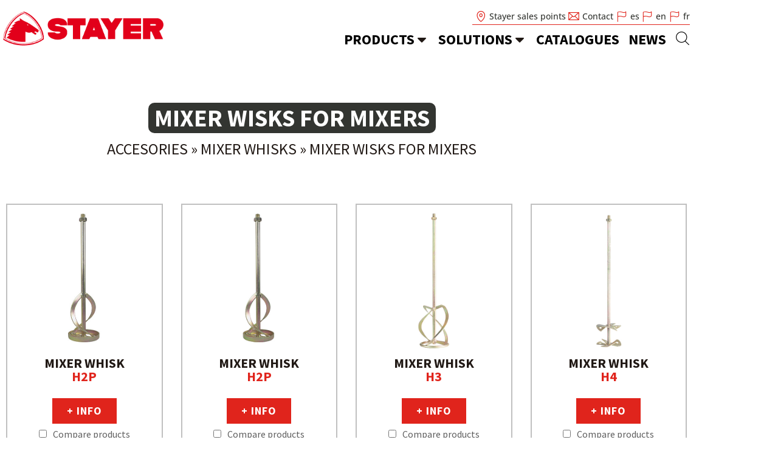

--- FILE ---
content_type: text/html; charset=UTF-8
request_url: https://www.stayer.es/en/catalog/accesories/mixer-whisks/for-mixing/
body_size: 23046
content:
<!doctype html>
<html lang="en-US">
<head>
	<meta charset="UTF-8">
	<meta name="viewport" content="width=device-width, initial-scale=1">
	<link rel="profile" href="https://gmpg.org/xfn/11">
	<meta name='robots' content='index, follow, max-image-preview:large, max-snippet:-1, max-video-preview:-1' />

<!-- Google Tag Manager for WordPress by gtm4wp.com -->
<script data-cfasync="false" data-pagespeed-no-defer>
	var gtm4wp_datalayer_name = "dataLayer";
	var dataLayer = dataLayer || [];
</script>
<!-- End Google Tag Manager for WordPress by gtm4wp.com -->
	<!-- This site is optimized with the Yoast SEO plugin v26.7 - https://yoast.com/wordpress/plugins/seo/ -->
	<title>MIXER WISKS FOR MIXERS archivos - Stayer english</title>
	<link rel="canonical" href="https://www.stayer.es/en/catalog/accesories/mixer-whisks/for-mixing/" />
	<meta property="og:locale" content="en_US" />
	<meta property="og:type" content="article" />
	<meta property="og:title" content="MIXER WISKS FOR MIXERS archivos - Stayer english" />
	<meta property="og:url" content="https://www.stayer.es/en/catalog/accesories/mixer-whisks/for-mixing/" />
	<meta property="og:site_name" content="Stayer english" />
	<meta name="twitter:card" content="summary_large_image" />
	<script type="application/ld+json" class="yoast-schema-graph">{"@context":"https://schema.org","@graph":[{"@type":"CollectionPage","@id":"https://www.stayer.es/en/catalog/accesories/mixer-whisks/for-mixing/","url":"https://www.stayer.es/en/catalog/accesories/mixer-whisks/for-mixing/","name":"MIXER WISKS FOR MIXERS archivos - Stayer english","isPartOf":{"@id":"https://www.stayer.es/en/#website"},"primaryImageOfPage":{"@id":"https://www.stayer.es/en/catalog/accesories/mixer-whisks/for-mixing/#primaryimage"},"image":{"@id":"https://www.stayer.es/en/catalog/accesories/mixer-whisks/for-mixing/#primaryimage"},"thumbnailUrl":"https://www.stayer.es/en/wp-content/uploads/sites/6/12.238_helice_para-taladro_web_0-1.jpg","breadcrumb":{"@id":"https://www.stayer.es/en/catalog/accesories/mixer-whisks/for-mixing/#breadcrumb"},"inLanguage":"en-US"},{"@type":"ImageObject","inLanguage":"en-US","@id":"https://www.stayer.es/en/catalog/accesories/mixer-whisks/for-mixing/#primaryimage","url":"https://www.stayer.es/en/wp-content/uploads/sites/6/12.238_helice_para-taladro_web_0-1.jpg","contentUrl":"https://www.stayer.es/en/wp-content/uploads/sites/6/12.238_helice_para-taladro_web_0-1.jpg","width":568,"height":568},{"@type":"BreadcrumbList","@id":"https://www.stayer.es/en/catalog/accesories/mixer-whisks/for-mixing/#breadcrumb","itemListElement":[{"@type":"ListItem","position":1,"name":"Accesories","item":"https://www.stayer.es/en/catalog/accesories/"},{"@type":"ListItem","position":2,"name":"Mixer whisks","item":"https://www.stayer.es/en/catalog/accesories/mixer-whisks/"},{"@type":"ListItem","position":3,"name":"MIXER WISKS FOR MIXERS"}]},{"@type":"WebSite","@id":"https://www.stayer.es/en/#website","url":"https://www.stayer.es/en/","name":"Stayer english","description":"Otro sitio realizado con WordPress","publisher":{"@id":"https://www.stayer.es/en/#organization"},"potentialAction":[{"@type":"SearchAction","target":{"@type":"EntryPoint","urlTemplate":"https://www.stayer.es/en/?s={search_term_string}"},"query-input":{"@type":"PropertyValueSpecification","valueRequired":true,"valueName":"search_term_string"}}],"inLanguage":"en-US"},{"@type":"Organization","@id":"https://www.stayer.es/en/#organization","name":"Stayer Iberica, S.A.","url":"https://www.stayer.es/en/","logo":{"@type":"ImageObject","inLanguage":"en-US","@id":"https://www.stayer.es/en/#/schema/logo/image/","url":"https://www.stayer.es/en/wp-content/uploads/sites/6/stayer-rojo.png","contentUrl":"https://www.stayer.es/en/wp-content/uploads/sites/6/stayer-rojo.png","width":400,"height":113,"caption":"Stayer Iberica, S.A."},"image":{"@id":"https://www.stayer.es/en/#/schema/logo/image/"}}]}</script>
	<!-- / Yoast SEO plugin. -->


<link rel='dns-prefetch' href='//maps.googleapis.com' />
<link rel="alternate" type="application/rss+xml" title="Stayer english &raquo; Feed" href="https://www.stayer.es/en/feed/" />
<link rel="alternate" type="application/rss+xml" title="Stayer english &raquo; Comments Feed" href="https://www.stayer.es/en/comments/feed/" />
<link rel="alternate" type="application/rss+xml" title="Stayer english &raquo; MIXER WISKS FOR MIXERS Categoría Feed" href="https://www.stayer.es/en/catalog/accesories/mixer-whisks/for-mixing/feed/" />
<style id='wp-img-auto-sizes-contain-inline-css'>
img:is([sizes=auto i],[sizes^="auto," i]){contain-intrinsic-size:3000px 1500px}
/*# sourceURL=wp-img-auto-sizes-contain-inline-css */
</style>
<link rel='stylesheet' id='dce-animations-css' href='https://www.stayer.es/en/wp-content/plugins/dynamic-content-for-elementor/assets/css/animations.css?ver=3.3.23' media='all' />

<link rel='stylesheet' id='wp-block-library-css' href='https://www.stayer.es/en/wp-includes/css/dist/block-library/style.min.css?ver=6.9' media='all' />
<style id='global-styles-inline-css'>
:root{--wp--preset--aspect-ratio--square: 1;--wp--preset--aspect-ratio--4-3: 4/3;--wp--preset--aspect-ratio--3-4: 3/4;--wp--preset--aspect-ratio--3-2: 3/2;--wp--preset--aspect-ratio--2-3: 2/3;--wp--preset--aspect-ratio--16-9: 16/9;--wp--preset--aspect-ratio--9-16: 9/16;--wp--preset--color--black: #000000;--wp--preset--color--cyan-bluish-gray: #abb8c3;--wp--preset--color--white: #ffffff;--wp--preset--color--pale-pink: #f78da7;--wp--preset--color--vivid-red: #cf2e2e;--wp--preset--color--luminous-vivid-orange: #ff6900;--wp--preset--color--luminous-vivid-amber: #fcb900;--wp--preset--color--light-green-cyan: #7bdcb5;--wp--preset--color--vivid-green-cyan: #00d084;--wp--preset--color--pale-cyan-blue: #8ed1fc;--wp--preset--color--vivid-cyan-blue: #0693e3;--wp--preset--color--vivid-purple: #9b51e0;--wp--preset--gradient--vivid-cyan-blue-to-vivid-purple: linear-gradient(135deg,rgb(6,147,227) 0%,rgb(155,81,224) 100%);--wp--preset--gradient--light-green-cyan-to-vivid-green-cyan: linear-gradient(135deg,rgb(122,220,180) 0%,rgb(0,208,130) 100%);--wp--preset--gradient--luminous-vivid-amber-to-luminous-vivid-orange: linear-gradient(135deg,rgb(252,185,0) 0%,rgb(255,105,0) 100%);--wp--preset--gradient--luminous-vivid-orange-to-vivid-red: linear-gradient(135deg,rgb(255,105,0) 0%,rgb(207,46,46) 100%);--wp--preset--gradient--very-light-gray-to-cyan-bluish-gray: linear-gradient(135deg,rgb(238,238,238) 0%,rgb(169,184,195) 100%);--wp--preset--gradient--cool-to-warm-spectrum: linear-gradient(135deg,rgb(74,234,220) 0%,rgb(151,120,209) 20%,rgb(207,42,186) 40%,rgb(238,44,130) 60%,rgb(251,105,98) 80%,rgb(254,248,76) 100%);--wp--preset--gradient--blush-light-purple: linear-gradient(135deg,rgb(255,206,236) 0%,rgb(152,150,240) 100%);--wp--preset--gradient--blush-bordeaux: linear-gradient(135deg,rgb(254,205,165) 0%,rgb(254,45,45) 50%,rgb(107,0,62) 100%);--wp--preset--gradient--luminous-dusk: linear-gradient(135deg,rgb(255,203,112) 0%,rgb(199,81,192) 50%,rgb(65,88,208) 100%);--wp--preset--gradient--pale-ocean: linear-gradient(135deg,rgb(255,245,203) 0%,rgb(182,227,212) 50%,rgb(51,167,181) 100%);--wp--preset--gradient--electric-grass: linear-gradient(135deg,rgb(202,248,128) 0%,rgb(113,206,126) 100%);--wp--preset--gradient--midnight: linear-gradient(135deg,rgb(2,3,129) 0%,rgb(40,116,252) 100%);--wp--preset--font-size--small: 13px;--wp--preset--font-size--medium: 20px;--wp--preset--font-size--large: 36px;--wp--preset--font-size--x-large: 42px;--wp--preset--spacing--20: 0.44rem;--wp--preset--spacing--30: 0.67rem;--wp--preset--spacing--40: 1rem;--wp--preset--spacing--50: 1.5rem;--wp--preset--spacing--60: 2.25rem;--wp--preset--spacing--70: 3.38rem;--wp--preset--spacing--80: 5.06rem;--wp--preset--shadow--natural: 6px 6px 9px rgba(0, 0, 0, 0.2);--wp--preset--shadow--deep: 12px 12px 50px rgba(0, 0, 0, 0.4);--wp--preset--shadow--sharp: 6px 6px 0px rgba(0, 0, 0, 0.2);--wp--preset--shadow--outlined: 6px 6px 0px -3px rgb(255, 255, 255), 6px 6px rgb(0, 0, 0);--wp--preset--shadow--crisp: 6px 6px 0px rgb(0, 0, 0);}:root { --wp--style--global--content-size: 800px;--wp--style--global--wide-size: 1200px; }:where(body) { margin: 0; }.wp-site-blocks > .alignleft { float: left; margin-right: 2em; }.wp-site-blocks > .alignright { float: right; margin-left: 2em; }.wp-site-blocks > .aligncenter { justify-content: center; margin-left: auto; margin-right: auto; }:where(.wp-site-blocks) > * { margin-block-start: 24px; margin-block-end: 0; }:where(.wp-site-blocks) > :first-child { margin-block-start: 0; }:where(.wp-site-blocks) > :last-child { margin-block-end: 0; }:root { --wp--style--block-gap: 24px; }:root :where(.is-layout-flow) > :first-child{margin-block-start: 0;}:root :where(.is-layout-flow) > :last-child{margin-block-end: 0;}:root :where(.is-layout-flow) > *{margin-block-start: 24px;margin-block-end: 0;}:root :where(.is-layout-constrained) > :first-child{margin-block-start: 0;}:root :where(.is-layout-constrained) > :last-child{margin-block-end: 0;}:root :where(.is-layout-constrained) > *{margin-block-start: 24px;margin-block-end: 0;}:root :where(.is-layout-flex){gap: 24px;}:root :where(.is-layout-grid){gap: 24px;}.is-layout-flow > .alignleft{float: left;margin-inline-start: 0;margin-inline-end: 2em;}.is-layout-flow > .alignright{float: right;margin-inline-start: 2em;margin-inline-end: 0;}.is-layout-flow > .aligncenter{margin-left: auto !important;margin-right: auto !important;}.is-layout-constrained > .alignleft{float: left;margin-inline-start: 0;margin-inline-end: 2em;}.is-layout-constrained > .alignright{float: right;margin-inline-start: 2em;margin-inline-end: 0;}.is-layout-constrained > .aligncenter{margin-left: auto !important;margin-right: auto !important;}.is-layout-constrained > :where(:not(.alignleft):not(.alignright):not(.alignfull)){max-width: var(--wp--style--global--content-size);margin-left: auto !important;margin-right: auto !important;}.is-layout-constrained > .alignwide{max-width: var(--wp--style--global--wide-size);}body .is-layout-flex{display: flex;}.is-layout-flex{flex-wrap: wrap;align-items: center;}.is-layout-flex > :is(*, div){margin: 0;}body .is-layout-grid{display: grid;}.is-layout-grid > :is(*, div){margin: 0;}body{padding-top: 0px;padding-right: 0px;padding-bottom: 0px;padding-left: 0px;}a:where(:not(.wp-element-button)){text-decoration: underline;}:root :where(.wp-element-button, .wp-block-button__link){background-color: #32373c;border-width: 0;color: #fff;font-family: inherit;font-size: inherit;font-style: inherit;font-weight: inherit;letter-spacing: inherit;line-height: inherit;padding-top: calc(0.667em + 2px);padding-right: calc(1.333em + 2px);padding-bottom: calc(0.667em + 2px);padding-left: calc(1.333em + 2px);text-decoration: none;text-transform: inherit;}.has-black-color{color: var(--wp--preset--color--black) !important;}.has-cyan-bluish-gray-color{color: var(--wp--preset--color--cyan-bluish-gray) !important;}.has-white-color{color: var(--wp--preset--color--white) !important;}.has-pale-pink-color{color: var(--wp--preset--color--pale-pink) !important;}.has-vivid-red-color{color: var(--wp--preset--color--vivid-red) !important;}.has-luminous-vivid-orange-color{color: var(--wp--preset--color--luminous-vivid-orange) !important;}.has-luminous-vivid-amber-color{color: var(--wp--preset--color--luminous-vivid-amber) !important;}.has-light-green-cyan-color{color: var(--wp--preset--color--light-green-cyan) !important;}.has-vivid-green-cyan-color{color: var(--wp--preset--color--vivid-green-cyan) !important;}.has-pale-cyan-blue-color{color: var(--wp--preset--color--pale-cyan-blue) !important;}.has-vivid-cyan-blue-color{color: var(--wp--preset--color--vivid-cyan-blue) !important;}.has-vivid-purple-color{color: var(--wp--preset--color--vivid-purple) !important;}.has-black-background-color{background-color: var(--wp--preset--color--black) !important;}.has-cyan-bluish-gray-background-color{background-color: var(--wp--preset--color--cyan-bluish-gray) !important;}.has-white-background-color{background-color: var(--wp--preset--color--white) !important;}.has-pale-pink-background-color{background-color: var(--wp--preset--color--pale-pink) !important;}.has-vivid-red-background-color{background-color: var(--wp--preset--color--vivid-red) !important;}.has-luminous-vivid-orange-background-color{background-color: var(--wp--preset--color--luminous-vivid-orange) !important;}.has-luminous-vivid-amber-background-color{background-color: var(--wp--preset--color--luminous-vivid-amber) !important;}.has-light-green-cyan-background-color{background-color: var(--wp--preset--color--light-green-cyan) !important;}.has-vivid-green-cyan-background-color{background-color: var(--wp--preset--color--vivid-green-cyan) !important;}.has-pale-cyan-blue-background-color{background-color: var(--wp--preset--color--pale-cyan-blue) !important;}.has-vivid-cyan-blue-background-color{background-color: var(--wp--preset--color--vivid-cyan-blue) !important;}.has-vivid-purple-background-color{background-color: var(--wp--preset--color--vivid-purple) !important;}.has-black-border-color{border-color: var(--wp--preset--color--black) !important;}.has-cyan-bluish-gray-border-color{border-color: var(--wp--preset--color--cyan-bluish-gray) !important;}.has-white-border-color{border-color: var(--wp--preset--color--white) !important;}.has-pale-pink-border-color{border-color: var(--wp--preset--color--pale-pink) !important;}.has-vivid-red-border-color{border-color: var(--wp--preset--color--vivid-red) !important;}.has-luminous-vivid-orange-border-color{border-color: var(--wp--preset--color--luminous-vivid-orange) !important;}.has-luminous-vivid-amber-border-color{border-color: var(--wp--preset--color--luminous-vivid-amber) !important;}.has-light-green-cyan-border-color{border-color: var(--wp--preset--color--light-green-cyan) !important;}.has-vivid-green-cyan-border-color{border-color: var(--wp--preset--color--vivid-green-cyan) !important;}.has-pale-cyan-blue-border-color{border-color: var(--wp--preset--color--pale-cyan-blue) !important;}.has-vivid-cyan-blue-border-color{border-color: var(--wp--preset--color--vivid-cyan-blue) !important;}.has-vivid-purple-border-color{border-color: var(--wp--preset--color--vivid-purple) !important;}.has-vivid-cyan-blue-to-vivid-purple-gradient-background{background: var(--wp--preset--gradient--vivid-cyan-blue-to-vivid-purple) !important;}.has-light-green-cyan-to-vivid-green-cyan-gradient-background{background: var(--wp--preset--gradient--light-green-cyan-to-vivid-green-cyan) !important;}.has-luminous-vivid-amber-to-luminous-vivid-orange-gradient-background{background: var(--wp--preset--gradient--luminous-vivid-amber-to-luminous-vivid-orange) !important;}.has-luminous-vivid-orange-to-vivid-red-gradient-background{background: var(--wp--preset--gradient--luminous-vivid-orange-to-vivid-red) !important;}.has-very-light-gray-to-cyan-bluish-gray-gradient-background{background: var(--wp--preset--gradient--very-light-gray-to-cyan-bluish-gray) !important;}.has-cool-to-warm-spectrum-gradient-background{background: var(--wp--preset--gradient--cool-to-warm-spectrum) !important;}.has-blush-light-purple-gradient-background{background: var(--wp--preset--gradient--blush-light-purple) !important;}.has-blush-bordeaux-gradient-background{background: var(--wp--preset--gradient--blush-bordeaux) !important;}.has-luminous-dusk-gradient-background{background: var(--wp--preset--gradient--luminous-dusk) !important;}.has-pale-ocean-gradient-background{background: var(--wp--preset--gradient--pale-ocean) !important;}.has-electric-grass-gradient-background{background: var(--wp--preset--gradient--electric-grass) !important;}.has-midnight-gradient-background{background: var(--wp--preset--gradient--midnight) !important;}.has-small-font-size{font-size: var(--wp--preset--font-size--small) !important;}.has-medium-font-size{font-size: var(--wp--preset--font-size--medium) !important;}.has-large-font-size{font-size: var(--wp--preset--font-size--large) !important;}.has-x-large-font-size{font-size: var(--wp--preset--font-size--x-large) !important;}
:root :where(.wp-block-pullquote){font-size: 1.5em;line-height: 1.6;}
/*# sourceURL=global-styles-inline-css */
</style>
<link rel='stylesheet' id='comparador-stayer-css-css' href='https://www.stayer.es/en/wp-content/plugins/stayer-comparador/style.css?ver=2.0.4' media='all' />
<link rel='stylesheet' id='dce-style-css' href='https://www.stayer.es/en/wp-content/plugins/dynamic-content-for-elementor/assets/css/style.min.css?ver=3.3.23' media='all' />
<link rel='stylesheet' id='dce-hidden-label-css' href='https://www.stayer.es/en/wp-content/plugins/dynamic-content-for-elementor/assets/css/hidden-label.min.css?ver=3.3.23' media='all' />
<link rel='stylesheet' id='dce-dynamic-visibility-css' href='https://www.stayer.es/en/wp-content/plugins/dynamic-content-for-elementor/assets/css/dynamic-visibility.min.css?ver=3.3.23' media='all' />
<link rel='stylesheet' id='dce-tooltip-css' href='https://www.stayer.es/en/wp-content/plugins/dynamic-content-for-elementor/assets/css/tooltip.min.css?ver=3.3.23' media='all' />
<link rel='stylesheet' id='dce-pageScroll-css' href='https://www.stayer.es/en/wp-content/plugins/dynamic-content-for-elementor/assets/css/page-scroll.min.css?ver=3.3.23' media='all' />
<link rel='stylesheet' id='dce-reveal-css' href='https://www.stayer.es/en/wp-content/plugins/dynamic-content-for-elementor/assets/css/reveal.min.css?ver=3.3.23' media='all' />
<link rel='stylesheet' id='dce-plyr-css' href='https://www.stayer.es/en/wp-content/plugins/dynamic-content-for-elementor/assets/node/plyr/plyr.css?ver=3.3.23' media='all' />
<link rel='stylesheet' id='hello-elementor-style-css' href='https://www.stayer.es/en/wp-content/themes/hello-elementor/style.css?ver=6.9' media='all' />
<link rel='stylesheet' id='stayer-style-css' href='https://www.stayer.es/en/wp-content/themes/stayer/style.css?ver=1.1.13' media='all' />
<link rel='stylesheet' id='hello-elementor-css' href='https://www.stayer.es/en/wp-content/themes/hello-elementor/assets/css/reset.css?ver=3.4.5' media='all' />
<link rel='stylesheet' id='hello-elementor-theme-style-css' href='https://www.stayer.es/en/wp-content/themes/hello-elementor/assets/css/theme.css?ver=3.4.5' media='all' />
<link rel='stylesheet' id='hello-elementor-header-footer-css' href='https://www.stayer.es/en/wp-content/themes/hello-elementor/assets/css/header-footer.css?ver=3.4.5' media='all' />
<link rel='stylesheet' id='elementor-frontend-css' href='https://www.stayer.es/en/wp-content/plugins/elementor/assets/css/frontend.min.css?ver=3.34.1' media='all' />
<link rel='stylesheet' id='widget-image-css' href='https://www.stayer.es/en/wp-content/plugins/elementor/assets/css/widget-image.min.css?ver=3.34.1' media='all' />
<link rel='stylesheet' id='widget-icon-list-css' href='https://www.stayer.es/en/wp-content/plugins/elementor/assets/css/widget-icon-list.min.css?ver=3.34.1' media='all' />
<link rel='stylesheet' id='widget-spacer-css' href='https://www.stayer.es/en/wp-content/plugins/elementor/assets/css/widget-spacer.min.css?ver=3.34.1' media='all' />
<link rel='stylesheet' id='widget-icon-box-css' href='https://www.stayer.es/en/wp-content/plugins/elementor/assets/css/widget-icon-box.min.css?ver=3.34.1' media='all' />
<link rel='stylesheet' id='e-sticky-css' href='https://www.stayer.es/en/wp-content/plugins/elementor-pro/assets/css/modules/sticky.min.css?ver=3.34.0' media='all' />
<link rel='stylesheet' id='widget-social-icons-css' href='https://www.stayer.es/en/wp-content/plugins/elementor/assets/css/widget-social-icons.min.css?ver=3.34.1' media='all' />
<link rel='stylesheet' id='e-apple-webkit-css' href='https://www.stayer.es/en/wp-content/plugins/elementor/assets/css/conditionals/apple-webkit.min.css?ver=3.34.1' media='all' />
<link rel='stylesheet' id='widget-heading-css' href='https://www.stayer.es/en/wp-content/plugins/elementor/assets/css/widget-heading.min.css?ver=3.34.1' media='all' />
<link rel='stylesheet' id='widget-nav-menu-css' href='https://www.stayer.es/en/wp-content/plugins/elementor-pro/assets/css/widget-nav-menu.min.css?ver=3.34.0' media='all' />
<link rel='stylesheet' id='widget-breadcrumbs-css' href='https://www.stayer.es/en/wp-content/plugins/elementor-pro/assets/css/widget-breadcrumbs.min.css?ver=3.34.0' media='all' />
<link rel='stylesheet' id='widget-posts-css' href='https://www.stayer.es/en/wp-content/plugins/elementor-pro/assets/css/widget-posts.min.css?ver=3.34.0' media='all' />
<link rel='stylesheet' id='widget-image-box-css' href='https://www.stayer.es/en/wp-content/plugins/elementor/assets/css/widget-image-box.min.css?ver=3.34.1' media='all' />
<link rel='stylesheet' id='e-animation-slideInLeft-css' href='https://www.stayer.es/en/wp-content/plugins/elementor/assets/lib/animations/styles/slideInLeft.min.css?ver=3.34.1' media='all' />
<link rel='stylesheet' id='e-popup-css' href='https://www.stayer.es/en/wp-content/plugins/elementor-pro/assets/css/conditionals/popup.min.css?ver=3.34.0' media='all' />
<link rel='stylesheet' id='e-animation-slideInRight-css' href='https://www.stayer.es/en/wp-content/plugins/elementor/assets/lib/animations/styles/slideInRight.min.css?ver=3.34.1' media='all' />
<link rel='stylesheet' id='widget-search-form-css' href='https://www.stayer.es/en/wp-content/plugins/elementor-pro/assets/css/widget-search-form.min.css?ver=3.34.0' media='all' />
<link rel='stylesheet' id='elementor-post-1363-css' href='https://www.stayer.es/en/wp-content/uploads/sites/6/elementor/css/post-1363.css?ver=1767864629' media='all' />
<link rel='stylesheet' id='dashicons-css' href='https://www.stayer.es/en/wp-includes/css/dashicons.min.css?ver=6.9' media='all' />
<link rel='stylesheet' id='elementor-post-69-css' href='https://www.stayer.es/en/wp-content/uploads/sites/6/elementor/css/post-69.css?ver=1767864629' media='all' />
<link rel='stylesheet' id='elementor-post-1192-css' href='https://www.stayer.es/en/wp-content/uploads/sites/6/elementor/css/post-1192.css?ver=1767864629' media='all' />
<link rel='stylesheet' id='elementor-post-113-css' href='https://www.stayer.es/en/wp-content/uploads/sites/6/elementor/css/post-113.css?ver=1767864629' media='all' />
<link rel='stylesheet' id='elementor-post-5633015-css' href='https://www.stayer.es/en/wp-content/uploads/sites/6/elementor/css/post-5633015.css?ver=1767864629' media='all' />
<link rel='stylesheet' id='elementor-post-1181-css' href='https://www.stayer.es/en/wp-content/uploads/sites/6/elementor/css/post-1181.css?ver=1767864629' media='all' />
<link rel='stylesheet' id='elementor-post-1128-css' href='https://www.stayer.es/en/wp-content/uploads/sites/6/elementor/css/post-1128.css?ver=1767864629' media='all' />
<link rel='stylesheet' id='elementor-post-1104-css' href='https://www.stayer.es/en/wp-content/uploads/sites/6/elementor/css/post-1104.css?ver=1767864629' media='all' />
<link rel='stylesheet' id='moove_gdpr_frontend-css' href='https://www.stayer.es/en/wp-content/plugins/gdpr-cookie-compliance/dist/styles/gdpr-main-nf.css?ver=5.0.9' media='all' />
<style id='moove_gdpr_frontend-inline-css'>
				#moove_gdpr_cookie_modal .moove-gdpr-modal-content .moove-gdpr-tab-main h3.tab-title, 
				#moove_gdpr_cookie_modal .moove-gdpr-modal-content .moove-gdpr-tab-main span.tab-title,
				#moove_gdpr_cookie_modal .moove-gdpr-modal-content .moove-gdpr-modal-left-content #moove-gdpr-menu li a, 
				#moove_gdpr_cookie_modal .moove-gdpr-modal-content .moove-gdpr-modal-left-content #moove-gdpr-menu li button,
				#moove_gdpr_cookie_modal .moove-gdpr-modal-content .moove-gdpr-modal-left-content .moove-gdpr-branding-cnt a,
				#moove_gdpr_cookie_modal .moove-gdpr-modal-content .moove-gdpr-modal-footer-content .moove-gdpr-button-holder a.mgbutton, 
				#moove_gdpr_cookie_modal .moove-gdpr-modal-content .moove-gdpr-modal-footer-content .moove-gdpr-button-holder button.mgbutton,
				#moove_gdpr_cookie_modal .cookie-switch .cookie-slider:after, 
				#moove_gdpr_cookie_modal .cookie-switch .slider:after, 
				#moove_gdpr_cookie_modal .switch .cookie-slider:after, 
				#moove_gdpr_cookie_modal .switch .slider:after,
				#moove_gdpr_cookie_info_bar .moove-gdpr-info-bar-container .moove-gdpr-info-bar-content p, 
				#moove_gdpr_cookie_info_bar .moove-gdpr-info-bar-container .moove-gdpr-info-bar-content p a,
				#moove_gdpr_cookie_info_bar .moove-gdpr-info-bar-container .moove-gdpr-info-bar-content a.mgbutton, 
				#moove_gdpr_cookie_info_bar .moove-gdpr-info-bar-container .moove-gdpr-info-bar-content button.mgbutton,
				#moove_gdpr_cookie_modal .moove-gdpr-modal-content .moove-gdpr-tab-main .moove-gdpr-tab-main-content h1, 
				#moove_gdpr_cookie_modal .moove-gdpr-modal-content .moove-gdpr-tab-main .moove-gdpr-tab-main-content h2, 
				#moove_gdpr_cookie_modal .moove-gdpr-modal-content .moove-gdpr-tab-main .moove-gdpr-tab-main-content h3, 
				#moove_gdpr_cookie_modal .moove-gdpr-modal-content .moove-gdpr-tab-main .moove-gdpr-tab-main-content h4, 
				#moove_gdpr_cookie_modal .moove-gdpr-modal-content .moove-gdpr-tab-main .moove-gdpr-tab-main-content h5, 
				#moove_gdpr_cookie_modal .moove-gdpr-modal-content .moove-gdpr-tab-main .moove-gdpr-tab-main-content h6,
				#moove_gdpr_cookie_modal .moove-gdpr-modal-content.moove_gdpr_modal_theme_v2 .moove-gdpr-modal-title .tab-title,
				#moove_gdpr_cookie_modal .moove-gdpr-modal-content.moove_gdpr_modal_theme_v2 .moove-gdpr-tab-main h3.tab-title, 
				#moove_gdpr_cookie_modal .moove-gdpr-modal-content.moove_gdpr_modal_theme_v2 .moove-gdpr-tab-main span.tab-title,
				#moove_gdpr_cookie_modal .moove-gdpr-modal-content.moove_gdpr_modal_theme_v2 .moove-gdpr-branding-cnt a {
					font-weight: inherit				}
			#moove_gdpr_cookie_modal,#moove_gdpr_cookie_info_bar,.gdpr_cookie_settings_shortcode_content{font-family:inherit}#moove_gdpr_save_popup_settings_button{background-color:#373737;color:#fff}#moove_gdpr_save_popup_settings_button:hover{background-color:#000}#moove_gdpr_cookie_info_bar .moove-gdpr-info-bar-container .moove-gdpr-info-bar-content a.mgbutton,#moove_gdpr_cookie_info_bar .moove-gdpr-info-bar-container .moove-gdpr-info-bar-content button.mgbutton{background-color:#0cbf39}#moove_gdpr_cookie_modal .moove-gdpr-modal-content .moove-gdpr-modal-footer-content .moove-gdpr-button-holder a.mgbutton,#moove_gdpr_cookie_modal .moove-gdpr-modal-content .moove-gdpr-modal-footer-content .moove-gdpr-button-holder button.mgbutton,.gdpr_cookie_settings_shortcode_content .gdpr-shr-button.button-green{background-color:#0cbf39;border-color:#0cbf39}#moove_gdpr_cookie_modal .moove-gdpr-modal-content .moove-gdpr-modal-footer-content .moove-gdpr-button-holder a.mgbutton:hover,#moove_gdpr_cookie_modal .moove-gdpr-modal-content .moove-gdpr-modal-footer-content .moove-gdpr-button-holder button.mgbutton:hover,.gdpr_cookie_settings_shortcode_content .gdpr-shr-button.button-green:hover{background-color:#fff;color:#0cbf39}#moove_gdpr_cookie_modal .moove-gdpr-modal-content .moove-gdpr-modal-close i,#moove_gdpr_cookie_modal .moove-gdpr-modal-content .moove-gdpr-modal-close span.gdpr-icon{background-color:#0cbf39;border:1px solid #0cbf39}#moove_gdpr_cookie_info_bar span.moove-gdpr-infobar-allow-all.focus-g,#moove_gdpr_cookie_info_bar span.moove-gdpr-infobar-allow-all:focus,#moove_gdpr_cookie_info_bar button.moove-gdpr-infobar-allow-all.focus-g,#moove_gdpr_cookie_info_bar button.moove-gdpr-infobar-allow-all:focus,#moove_gdpr_cookie_info_bar span.moove-gdpr-infobar-reject-btn.focus-g,#moove_gdpr_cookie_info_bar span.moove-gdpr-infobar-reject-btn:focus,#moove_gdpr_cookie_info_bar button.moove-gdpr-infobar-reject-btn.focus-g,#moove_gdpr_cookie_info_bar button.moove-gdpr-infobar-reject-btn:focus,#moove_gdpr_cookie_info_bar span.change-settings-button.focus-g,#moove_gdpr_cookie_info_bar span.change-settings-button:focus,#moove_gdpr_cookie_info_bar button.change-settings-button.focus-g,#moove_gdpr_cookie_info_bar button.change-settings-button:focus{-webkit-box-shadow:0 0 1px 3px #0cbf39;-moz-box-shadow:0 0 1px 3px #0cbf39;box-shadow:0 0 1px 3px #0cbf39}#moove_gdpr_cookie_modal .moove-gdpr-modal-content .moove-gdpr-modal-close i:hover,#moove_gdpr_cookie_modal .moove-gdpr-modal-content .moove-gdpr-modal-close span.gdpr-icon:hover,#moove_gdpr_cookie_info_bar span[data-href]>u.change-settings-button{color:#0cbf39}#moove_gdpr_cookie_modal .moove-gdpr-modal-content .moove-gdpr-modal-left-content #moove-gdpr-menu li.menu-item-selected a span.gdpr-icon,#moove_gdpr_cookie_modal .moove-gdpr-modal-content .moove-gdpr-modal-left-content #moove-gdpr-menu li.menu-item-selected button span.gdpr-icon{color:inherit}#moove_gdpr_cookie_modal .moove-gdpr-modal-content .moove-gdpr-modal-left-content #moove-gdpr-menu li a span.gdpr-icon,#moove_gdpr_cookie_modal .moove-gdpr-modal-content .moove-gdpr-modal-left-content #moove-gdpr-menu li button span.gdpr-icon{color:inherit}#moove_gdpr_cookie_modal .gdpr-acc-link{line-height:0;font-size:0;color:transparent;position:absolute}#moove_gdpr_cookie_modal .moove-gdpr-modal-content .moove-gdpr-modal-close:hover i,#moove_gdpr_cookie_modal .moove-gdpr-modal-content .moove-gdpr-modal-left-content #moove-gdpr-menu li a,#moove_gdpr_cookie_modal .moove-gdpr-modal-content .moove-gdpr-modal-left-content #moove-gdpr-menu li button,#moove_gdpr_cookie_modal .moove-gdpr-modal-content .moove-gdpr-modal-left-content #moove-gdpr-menu li button i,#moove_gdpr_cookie_modal .moove-gdpr-modal-content .moove-gdpr-modal-left-content #moove-gdpr-menu li a i,#moove_gdpr_cookie_modal .moove-gdpr-modal-content .moove-gdpr-tab-main .moove-gdpr-tab-main-content a:hover,#moove_gdpr_cookie_info_bar.moove-gdpr-dark-scheme .moove-gdpr-info-bar-container .moove-gdpr-info-bar-content a.mgbutton:hover,#moove_gdpr_cookie_info_bar.moove-gdpr-dark-scheme .moove-gdpr-info-bar-container .moove-gdpr-info-bar-content button.mgbutton:hover,#moove_gdpr_cookie_info_bar.moove-gdpr-dark-scheme .moove-gdpr-info-bar-container .moove-gdpr-info-bar-content a:hover,#moove_gdpr_cookie_info_bar.moove-gdpr-dark-scheme .moove-gdpr-info-bar-container .moove-gdpr-info-bar-content button:hover,#moove_gdpr_cookie_info_bar.moove-gdpr-dark-scheme .moove-gdpr-info-bar-container .moove-gdpr-info-bar-content span.change-settings-button:hover,#moove_gdpr_cookie_info_bar.moove-gdpr-dark-scheme .moove-gdpr-info-bar-container .moove-gdpr-info-bar-content button.change-settings-button:hover,#moove_gdpr_cookie_info_bar.moove-gdpr-dark-scheme .moove-gdpr-info-bar-container .moove-gdpr-info-bar-content u.change-settings-button:hover,#moove_gdpr_cookie_info_bar span[data-href]>u.change-settings-button,#moove_gdpr_cookie_info_bar.moove-gdpr-dark-scheme .moove-gdpr-info-bar-container .moove-gdpr-info-bar-content a.mgbutton.focus-g,#moove_gdpr_cookie_info_bar.moove-gdpr-dark-scheme .moove-gdpr-info-bar-container .moove-gdpr-info-bar-content button.mgbutton.focus-g,#moove_gdpr_cookie_info_bar.moove-gdpr-dark-scheme .moove-gdpr-info-bar-container .moove-gdpr-info-bar-content a.focus-g,#moove_gdpr_cookie_info_bar.moove-gdpr-dark-scheme .moove-gdpr-info-bar-container .moove-gdpr-info-bar-content button.focus-g,#moove_gdpr_cookie_info_bar.moove-gdpr-dark-scheme .moove-gdpr-info-bar-container .moove-gdpr-info-bar-content a.mgbutton:focus,#moove_gdpr_cookie_info_bar.moove-gdpr-dark-scheme .moove-gdpr-info-bar-container .moove-gdpr-info-bar-content button.mgbutton:focus,#moove_gdpr_cookie_info_bar.moove-gdpr-dark-scheme .moove-gdpr-info-bar-container .moove-gdpr-info-bar-content a:focus,#moove_gdpr_cookie_info_bar.moove-gdpr-dark-scheme .moove-gdpr-info-bar-container .moove-gdpr-info-bar-content button:focus,#moove_gdpr_cookie_info_bar.moove-gdpr-dark-scheme .moove-gdpr-info-bar-container .moove-gdpr-info-bar-content span.change-settings-button.focus-g,span.change-settings-button:focus,button.change-settings-button.focus-g,button.change-settings-button:focus,#moove_gdpr_cookie_info_bar.moove-gdpr-dark-scheme .moove-gdpr-info-bar-container .moove-gdpr-info-bar-content u.change-settings-button.focus-g,#moove_gdpr_cookie_info_bar.moove-gdpr-dark-scheme .moove-gdpr-info-bar-container .moove-gdpr-info-bar-content u.change-settings-button:focus{color:#0cbf39}#moove_gdpr_cookie_modal .moove-gdpr-branding.focus-g span,#moove_gdpr_cookie_modal .moove-gdpr-modal-content .moove-gdpr-tab-main a.focus-g,#moove_gdpr_cookie_modal .moove-gdpr-modal-content .moove-gdpr-tab-main .gdpr-cd-details-toggle.focus-g{color:#0cbf39}#moove_gdpr_cookie_modal.gdpr_lightbox-hide{display:none}
/*# sourceURL=moove_gdpr_frontend-inline-css */
</style>
<link rel='stylesheet' id='ecs-styles-css' href='https://www.stayer.es/en/wp-content/plugins/ele-custom-skin/assets/css/ecs-style.css?ver=3.1.9' media='all' />
<link rel='stylesheet' id='elementor-post-888-css' href='https://www.stayer.es/en/wp-content/uploads/sites/6/elementor/css/post-888.css?ver=1596011074' media='all' />
<link rel='stylesheet' id='elementor-post-1009-css' href='https://www.stayer.es/en/wp-content/uploads/sites/6/elementor/css/post-1009.css?ver=1733414958' media='all' />
<link rel='stylesheet' id='elementor-post-1135-css' href='https://www.stayer.es/en/wp-content/uploads/sites/6/elementor/css/post-1135.css?ver=1591737900' media='all' />
<link rel='stylesheet' id='elementor-post-1275-css' href='https://www.stayer.es/en/wp-content/uploads/sites/6/elementor/css/post-1275.css?ver=1581580511' media='all' />
<link rel='stylesheet' id='elementor-post-5637636-css' href='https://www.stayer.es/en/wp-content/uploads/sites/6/elementor/css/post-5637636.css?ver=1595955949' media='all' />
<link rel='stylesheet' id='elementor-gf-local-roboto-css' href='https://www.stayer.es/en/wp-content/uploads/sites/6/elementor/google-fonts/css/roboto.css?ver=1742564609' media='all' />
<link rel='stylesheet' id='elementor-gf-local-robotoslab-css' href='https://www.stayer.es/en/wp-content/uploads/sites/6/elementor/google-fonts/css/robotoslab.css?ver=1742564656' media='all' />
<link rel='stylesheet' id='elementor-gf-local-sourcesanspro-css' href='https://www.stayer.es/en/wp-content/uploads/sites/6/elementor/google-fonts/css/sourcesanspro.css?ver=1742564665' media='all' />
<link rel='stylesheet' id='elementor-gf-local-opensans-css' href='https://www.stayer.es/en/wp-content/uploads/sites/6/elementor/google-fonts/css/opensans.css?ver=1742564925' media='all' />
<link rel='stylesheet' id='elementor-icons-stayer-css' href='https://www.stayer.es/en/wp-content/uploads/elementor/custom-icons/stayer-2/css/stayer.css?ver=1.0.0' media='all' />
<script src="https://www.stayer.es/en/wp-includes/js/jquery/jquery.min.js?ver=3.7.1" id="jquery-core-js"></script>
<script src="https://www.stayer.es/en/wp-includes/js/jquery/jquery-migrate.min.js?ver=3.4.1" id="jquery-migrate-js"></script>
<script id="ecs_ajax_load-js-extra">
var ecs_ajax_params = {"ajaxurl":"https://www.stayer.es/en/wp-admin/admin-ajax.php","posts":"{\"st_prod_cat\":\"for-mixing\",\"error\":\"\",\"m\":\"\",\"p\":0,\"post_parent\":\"\",\"subpost\":\"\",\"subpost_id\":\"\",\"attachment\":\"\",\"attachment_id\":0,\"name\":\"\",\"pagename\":\"\",\"page_id\":0,\"second\":\"\",\"minute\":\"\",\"hour\":\"\",\"day\":0,\"monthnum\":0,\"year\":0,\"w\":0,\"category_name\":\"\",\"tag\":\"\",\"cat\":\"\",\"tag_id\":\"\",\"author\":\"\",\"author_name\":\"\",\"feed\":\"\",\"tb\":\"\",\"paged\":0,\"meta_key\":\"\",\"meta_value\":\"\",\"preview\":\"\",\"s\":\"\",\"sentence\":\"\",\"title\":\"\",\"fields\":\"all\",\"menu_order\":\"\",\"embed\":\"\",\"category__in\":[],\"category__not_in\":[],\"category__and\":[],\"post__in\":[],\"post__not_in\":[],\"post_name__in\":[],\"tag__in\":[],\"tag__not_in\":[],\"tag__and\":[],\"tag_slug__in\":[],\"tag_slug__and\":[],\"post_parent__in\":[],\"post_parent__not_in\":[],\"author__in\":[],\"author__not_in\":[],\"search_columns\":[],\"ignore_sticky_posts\":false,\"suppress_filters\":false,\"cache_results\":true,\"update_post_term_cache\":true,\"update_menu_item_cache\":false,\"lazy_load_term_meta\":true,\"update_post_meta_cache\":true,\"post_type\":\"\",\"posts_per_page\":12,\"nopaging\":false,\"comments_per_page\":\"50\",\"no_found_rows\":false,\"taxonomy\":\"st_prod_cat\",\"term\":\"for-mixing\",\"order\":\"DESC\"}"};
//# sourceURL=ecs_ajax_load-js-extra
</script>
<script src="https://www.stayer.es/en/wp-content/plugins/ele-custom-skin/assets/js/ecs_ajax_pagination.js?ver=3.1.9" id="ecs_ajax_load-js"></script>
<script src="https://www.stayer.es/en/wp-content/plugins/ele-custom-skin/assets/js/ecs.js?ver=3.1.9" id="ecs-script-js"></script>
<link rel="https://api.w.org/" href="https://www.stayer.es/en/wp-json/" /><link rel="alternate" title="JSON" type="application/json" href="https://www.stayer.es/en/wp-json/wp/v2/st_prod_cat/1914" /><link rel="EditURI" type="application/rsd+xml" title="RSD" href="https://www.stayer.es/en/xmlrpc.php?rsd" />
<meta name="generator" content="WordPress 6.9" />
<script language="javascript" type="text/javascript">
			 var style = document.createElement("style");
			 style.type = "text/css";
			 style.id = "antiClickjack";
			 if ("cssText" in style){
			   style.cssText = "body{display:none !important;}";
			 }else{
			   style.innerHTML = "body{display:none !important;}";
			}
			document.getElementsByTagName("head")[0].appendChild(style);

			if (top.document.domain === document.domain) {
			 var antiClickjack = document.getElementById("antiClickjack");
			 antiClickjack.parentNode.removeChild(antiClickjack);
			} else {
			 top.location = self.location;
			}
		  </script>	<script data-cfasync="false" type="text/javascript">
		var langVersion = document.documentElement.lang.substr(0,2);
	//<![CDATA[
		dataLayer.push({"tipoContenido":"Producto Categoría"});
		dataLayer.push({"langVersion":langVersion});
	//]]>
		//console.log('tipoContenido: '+ 'Producto Categoría' );
		//console.log('langVersion: '+ langVersion );
	</script>

<!-- Google Tag Manager for WordPress by gtm4wp.com -->
<!-- GTM Container placement set to off -->
<script data-cfasync="false" data-pagespeed-no-defer>
	var dataLayer_content = {"pagePostType":"st_producto","pagePostType2":"tax-st_producto","pageCategory":[]};
	dataLayer.push( dataLayer_content );
</script>
<script data-cfasync="false" data-pagespeed-no-defer>
	console.warn && console.warn("[GTM4WP] Google Tag Manager container code placement set to OFF !!!");
	console.warn && console.warn("[GTM4WP] Data layer codes are active but GTM container must be loaded using custom coding !!!");
</script>
<!-- End Google Tag Manager for WordPress by gtm4wp.com --><meta name="generator" content="Elementor 3.34.1; features: e_font_icon_svg, additional_custom_breakpoints; settings: css_print_method-external, google_font-enabled, font_display-auto">
			<style>
				.e-con.e-parent:nth-of-type(n+4):not(.e-lazyloaded):not(.e-no-lazyload),
				.e-con.e-parent:nth-of-type(n+4):not(.e-lazyloaded):not(.e-no-lazyload) * {
					background-image: none !important;
				}
				@media screen and (max-height: 1024px) {
					.e-con.e-parent:nth-of-type(n+3):not(.e-lazyloaded):not(.e-no-lazyload),
					.e-con.e-parent:nth-of-type(n+3):not(.e-lazyloaded):not(.e-no-lazyload) * {
						background-image: none !important;
					}
				}
				@media screen and (max-height: 640px) {
					.e-con.e-parent:nth-of-type(n+2):not(.e-lazyloaded):not(.e-no-lazyload),
					.e-con.e-parent:nth-of-type(n+2):not(.e-lazyloaded):not(.e-no-lazyload) * {
						background-image: none !important;
					}
				}
			</style>
			<link rel="icon" href="https://www.stayer.es/en/wp-content/uploads/sites/6/Favicon-Stayer-nuevo-horizontal-2022-3-150x150.png" sizes="32x32" />
<link rel="icon" href="https://www.stayer.es/en/wp-content/uploads/sites/6/Favicon-Stayer-nuevo-horizontal-2022-3.png" sizes="192x192" />
<link rel="apple-touch-icon" href="https://www.stayer.es/en/wp-content/uploads/sites/6/Favicon-Stayer-nuevo-horizontal-2022-3.png" />
<meta name="msapplication-TileImage" content="https://www.stayer.es/en/wp-content/uploads/sites/6/Favicon-Stayer-nuevo-horizontal-2022-3.png" />
</head>
<body class="archive tax-st_prod_cat term-for-mixing term-1914 wp-custom-logo wp-embed-responsive wp-theme-hello-elementor wp-child-theme-stayer hello-elementor-default elementor-page-113 elementor-default elementor-template-full-width elementor-kit-1363">


<a class="skip-link screen-reader-text" href="#content">Skip to content</a>

		<header data-elementor-type="header" data-elementor-id="69" class="elementor elementor-69 elementor-location-header" data-elementor-post-type="elementor_library">
					<section data-dce-background-color="#FFFFFF" class="elementor-section elementor-top-section elementor-element elementor-element-526c70e elementor-section-height-min-height elementor-hidden-phone elementor-section-boxed elementor-section-height-default elementor-section-items-middle" data-id="526c70e" data-element_type="section" data-settings="{&quot;background_background&quot;:&quot;classic&quot;}">
						<div class="elementor-container elementor-column-gap-narrow">
					<div class="elementor-column elementor-col-50 elementor-top-column elementor-element elementor-element-d34a5d7" data-id="d34a5d7" data-element_type="column">
			<div class="elementor-widget-wrap elementor-element-populated">
						<div class="elementor-element elementor-element-3872708 elementor-widget elementor-widget-theme-site-logo elementor-widget-image" data-id="3872708" data-element_type="widget" data-widget_type="theme-site-logo.default">
				<div class="elementor-widget-container">
											<a href="https://www.stayer.es/en">
			<img fetchpriority="high" width="715" height="154" src="https://www.stayer.es/en/wp-content/uploads/sites/6/Logo-Stayer-nuevo-horizontal-2022-1.png" class="attachment-full size-full wp-image-5726765" alt="" srcset="https://www.stayer.es/en/wp-content/uploads/sites/6/Logo-Stayer-nuevo-horizontal-2022-1.png 715w, https://www.stayer.es/en/wp-content/uploads/sites/6/Logo-Stayer-nuevo-horizontal-2022-1-300x65.png 300w" sizes="(max-width: 715px) 100vw, 715px" />				</a>
											</div>
				</div>
					</div>
		</div>
				<div class="elementor-column elementor-col-50 elementor-top-column elementor-element elementor-element-af09fa5" data-id="af09fa5" data-element_type="column">
			<div class="elementor-widget-wrap elementor-element-populated">
						<div data-dce-text-color="#333531" class="elementor-element elementor-element-bef0d3a elementor-icon-list--layout-inline elementor-align-end elementor-widget__width-auto elementor-list-item-link-full_width elementor-widget elementor-widget-icon-list" data-id="bef0d3a" data-element_type="widget" data-widget_type="icon-list.default">
				<div class="elementor-widget-container">
							<ul class="elementor-icon-list-items elementor-inline-items">
							<li class="elementor-icon-list-item elementor-inline-item">
											<a href="https://www.stayer.es/en/distributor-search/">

												<span class="elementor-icon-list-icon">
							<i aria-hidden="true" class="stayer stayer-ubicacion"></i>						</span>
										<span class="elementor-icon-list-text">Stayer sales points</span>
											</a>
									</li>
								<li class="elementor-icon-list-item elementor-inline-item">
											<a href="https://www.stayer.es/en/contact/">

												<span class="elementor-icon-list-icon">
							<i aria-hidden="true" class="stayer stayer-mail"></i>						</span>
										<span class="elementor-icon-list-text">Contact</span>
											</a>
									</li>
						</ul>
						</div>
				</div>
				<div data-dce-text-color="#333531" class="elementor-element elementor-element-24f9322 elementor-icon-list--layout-inline elementor-align-end elementor-widget__width-auto elementor-list-item-link-full_width elementor-widget elementor-widget-icon-list" data-id="24f9322" data-element_type="widget" id="idioma-es" data-widget_type="icon-list.default">
				<div class="elementor-widget-container">
							<ul class="elementor-icon-list-items elementor-inline-items">
							<li class="elementor-icon-list-item elementor-inline-item">
											<a href="#" data-type="lang_selector_es" data-default="https://www.stayer.es/">

												<span class="elementor-icon-list-icon">
							<i aria-hidden="true" class="stayer stayer-idioma"></i>						</span>
										<span class="elementor-icon-list-text">es</span>
											</a>
									</li>
						</ul>
						</div>
				</div>
				<div data-dce-text-color="#333531" class="elementor-element elementor-element-14c0544 elementor-icon-list--layout-inline elementor-align-end elementor-widget__width-auto elementor-list-item-link-full_width elementor-widget elementor-widget-icon-list" data-id="14c0544" data-element_type="widget" id="idioma-en" data-widget_type="icon-list.default">
				<div class="elementor-widget-container">
							<ul class="elementor-icon-list-items elementor-inline-items">
							<li class="elementor-icon-list-item elementor-inline-item">
											<a href="#" data-type="lang_selector_en" data-default="https://www.stayer.es/en">

												<span class="elementor-icon-list-icon">
							<i aria-hidden="true" class="stayer stayer-idioma"></i>						</span>
										<span class="elementor-icon-list-text">en</span>
											</a>
									</li>
						</ul>
						</div>
				</div>
				<div data-dce-text-color="#333531" class="elementor-element elementor-element-cdc7a15 elementor-icon-list--layout-inline elementor-align-end elementor-widget__width-auto elementor-list-item-link-full_width elementor-widget elementor-widget-icon-list" data-id="cdc7a15" data-element_type="widget" id="idioma-fr" data-widget_type="icon-list.default">
				<div class="elementor-widget-container">
							<ul class="elementor-icon-list-items elementor-inline-items">
							<li class="elementor-icon-list-item elementor-inline-item">
											<a href="#" data-type="lang_selector_fr" data-default="https://www.stayer.es/fr">

												<span class="elementor-icon-list-icon">
							<i aria-hidden="true" class="stayer stayer-idioma"></i>						</span>
										<span class="elementor-icon-list-text">fr</span>
											</a>
									</li>
						</ul>
						</div>
				</div>
				<div class="elementor-element elementor-element-ac679cd elementor-widget elementor-widget-spacer" data-id="ac679cd" data-element_type="widget" data-widget_type="spacer.default">
				<div class="elementor-widget-container">
							<div class="elementor-spacer">
			<div class="elementor-spacer-inner"></div>
		</div>
						</div>
				</div>
				<div data-dce-title-color="#000000" class="elementor-element elementor-element-bc3fbdd elementor-position-inline-end elementor-widget__width-auto elementor-view-default elementor-mobile-position-block-start elementor-widget elementor-widget-icon-box" data-id="bc3fbdd" data-element_type="widget" data-widget_type="icon-box.default">
				<div class="elementor-widget-container">
							<div class="elementor-icon-box-wrapper">

						<div class="elementor-icon-box-icon">
				<a href="#elementor-action%3Aaction%3Dpopup%3Aopen%26settings%3DeyJpZCI6IjExMDQiLCJ0b2dnbGUiOnRydWV9" class="elementor-icon" tabindex="-1" aria-label="Products">
				<svg aria-hidden="true" class="e-font-icon-svg e-fas-caret-down" viewBox="0 0 320 512" xmlns="http://www.w3.org/2000/svg"><path d="M31.3 192h257.3c17.8 0 26.7 21.5 14.1 34.1L174.1 354.8c-7.8 7.8-20.5 7.8-28.3 0L17.2 226.1C4.6 213.5 13.5 192 31.3 192z"></path></svg>				</a>
			</div>
			
						<div class="elementor-icon-box-content">

									<p class="elementor-icon-box-title">
						<a href="#elementor-action%3Aaction%3Dpopup%3Aopen%26settings%3DeyJpZCI6IjExMDQiLCJ0b2dnbGUiOnRydWV9" >
							Products						</a>
					</p>
				
				
			</div>
			
		</div>
						</div>
				</div>
				<div data-dce-title-color="#000000" class="elementor-element elementor-element-0739eb8 elementor-position-inline-end elementor-widget__width-auto elementor-view-default elementor-mobile-position-block-start elementor-widget elementor-widget-icon-box" data-id="0739eb8" data-element_type="widget" data-widget_type="icon-box.default">
				<div class="elementor-widget-container">
							<div class="elementor-icon-box-wrapper">

						<div class="elementor-icon-box-icon">
				<a href="#elementor-action%3Aaction%3Dpopup%3Aopen%26settings%3DeyJpZCI6IjU2MzMwMTUiLCJ0b2dnbGUiOnRydWV9" class="elementor-icon" tabindex="-1" aria-label="Solutions">
				<svg aria-hidden="true" class="e-font-icon-svg e-fas-caret-down" viewBox="0 0 320 512" xmlns="http://www.w3.org/2000/svg"><path d="M31.3 192h257.3c17.8 0 26.7 21.5 14.1 34.1L174.1 354.8c-7.8 7.8-20.5 7.8-28.3 0L17.2 226.1C4.6 213.5 13.5 192 31.3 192z"></path></svg>				</a>
			</div>
			
						<div class="elementor-icon-box-content">

									<p class="elementor-icon-box-title">
						<a href="#elementor-action%3Aaction%3Dpopup%3Aopen%26settings%3DeyJpZCI6IjU2MzMwMTUiLCJ0b2dnbGUiOnRydWV9" >
							Solutions						</a>
					</p>
				
				
			</div>
			
		</div>
						</div>
				</div>
				<div data-dce-title-color="#000000" class="elementor-element elementor-element-30e4292 elementor-widget__width-auto elementor-widget elementor-widget-icon-box" data-id="30e4292" data-element_type="widget" data-widget_type="icon-box.default">
				<div class="elementor-widget-container">
							<div class="elementor-icon-box-wrapper">

			
						<div class="elementor-icon-box-content">

									<p class="elementor-icon-box-title">
						<a href="https://www.stayer.es/en/catalogues/" >
							Catalogues						</a>
					</p>
				
				
			</div>
			
		</div>
						</div>
				</div>
				<div data-dce-title-color="#000000" class="elementor-element elementor-element-c2ffa2e elementor-widget__width-auto elementor-widget elementor-widget-icon-box" data-id="c2ffa2e" data-element_type="widget" data-widget_type="icon-box.default">
				<div class="elementor-widget-container">
							<div class="elementor-icon-box-wrapper">

			
						<div class="elementor-icon-box-content">

									<p class="elementor-icon-box-title">
						<a href="https://www.stayer.es/en/news/" >
							News						</a>
					</p>
				
				
			</div>
			
		</div>
						</div>
				</div>
				<div class="elementor-element elementor-element-bfa5ad0 elementor-widget__width-auto elementor-view-default elementor-widget elementor-widget-icon" data-id="bfa5ad0" data-element_type="widget" data-widget_type="icon.default">
				<div class="elementor-widget-container">
							<div class="elementor-icon-wrapper">
			<a class="elementor-icon" href="#elementor-action%3Aaction%3Dpopup%3Aopen%26settings%3DeyJpZCI6IjExMjgiLCJ0b2dnbGUiOnRydWV9">
			<i aria-hidden="true" class="stayer stayer-buscador"></i>			</a>
		</div>
						</div>
				</div>
					</div>
		</div>
					</div>
		</section>
				<section data-dce-background-color="#000000" class="elementor-section elementor-top-section elementor-element elementor-element-270cd6c elementor-section-boxed elementor-section-height-default elementor-section-height-default" data-id="270cd6c" data-element_type="section" data-settings="{&quot;background_background&quot;:&quot;classic&quot;,&quot;sticky&quot;:&quot;top&quot;,&quot;sticky_on&quot;:[&quot;desktop&quot;,&quot;tablet&quot;,&quot;mobile&quot;],&quot;sticky_offset&quot;:0,&quot;sticky_effects_offset&quot;:0,&quot;sticky_anchor_link_offset&quot;:0}">
						<div class="elementor-container elementor-column-gap-narrow">
					<div class="elementor-column elementor-col-50 elementor-top-column elementor-element elementor-element-2258b6f" data-id="2258b6f" data-element_type="column">
			<div class="elementor-widget-wrap elementor-element-populated">
						<div class="elementor-element elementor-element-9255a72 elementor-widget__width-auto dce_masking-none elementor-widget elementor-widget-image" data-id="9255a72" data-element_type="widget" data-widget_type="image.default">
				<div class="elementor-widget-container">
																<a href="https://www.stayer.es/en">
							<img width="571" height="161" src="https://www.stayer.es/en/wp-content/uploads/sites/6/Stayer-logo-negro.png" class="attachment-large size-large wp-image-5726740" alt="" srcset="https://www.stayer.es/en/wp-content/uploads/sites/6/Stayer-logo-negro.png 571w, https://www.stayer.es/en/wp-content/uploads/sites/6/Stayer-logo-negro-300x85.png 300w" sizes="(max-width: 571px) 100vw, 571px" />								</a>
															</div>
				</div>
					</div>
		</div>
				<div class="elementor-column elementor-col-50 elementor-top-column elementor-element elementor-element-85f3d46" data-id="85f3d46" data-element_type="column">
			<div class="elementor-widget-wrap elementor-element-populated">
						<div class="elementor-element elementor-element-c051cfd elementor-widget__width-auto elementor-view-default elementor-widget elementor-widget-icon" data-id="c051cfd" data-element_type="widget" data-widget_type="icon.default">
				<div class="elementor-widget-container">
							<div class="elementor-icon-wrapper">
			<a class="elementor-icon" href="#elementor-action%3Aaction%3Dpopup%3Aopen%26settings%3DeyJpZCI6IjExODEiLCJ0b2dnbGUiOnRydWV9">
			<svg aria-hidden="true" class="e-font-icon-svg e-fas-bars" viewBox="0 0 448 512" xmlns="http://www.w3.org/2000/svg"><path d="M16 132h416c8.837 0 16-7.163 16-16V76c0-8.837-7.163-16-16-16H16C7.163 60 0 67.163 0 76v40c0 8.837 7.163 16 16 16zm0 160h416c8.837 0 16-7.163 16-16v-40c0-8.837-7.163-16-16-16H16c-8.837 0-16 7.163-16 16v40c0 8.837 7.163 16 16 16zm0 160h416c8.837 0 16-7.163 16-16v-40c0-8.837-7.163-16-16-16H16c-8.837 0-16 7.163-16 16v40c0 8.837 7.163 16 16 16z"></path></svg>			</a>
		</div>
						</div>
				</div>
				<div class="elementor-element elementor-element-3eabba2 elementor-widget__width-auto elementor-view-default elementor-widget elementor-widget-icon" data-id="3eabba2" data-element_type="widget" data-widget_type="icon.default">
				<div class="elementor-widget-container">
							<div class="elementor-icon-wrapper">
			<a class="elementor-icon" href="#elementor-action%3Aaction%3Dpopup%3Aopen%26settings%3DeyJpZCI6IjExMjgiLCJ0b2dnbGUiOnRydWV9">
			<i aria-hidden="true" class="stayer stayer-buscador"></i>			</a>
		</div>
						</div>
				</div>
					</div>
		</div>
					</div>
		</section>
				</header>
				<div data-elementor-type="archive" data-elementor-id="113" class="elementor elementor-113 elementor-location-archive" data-elementor-post-type="elementor_library">
					<section class="elementor-section elementor-top-section elementor-element elementor-element-8e3820a elementor-section-boxed elementor-section-height-default elementor-section-height-default category-color-gris" data-id="8e3820a" data-element_type="section">
						<div class="elementor-container elementor-column-gap-default">
					<div class="elementor-column elementor-col-100 elementor-top-column elementor-element elementor-element-12c8611" data-id="12c8611" data-element_type="column">
			<div class="elementor-widget-wrap elementor-element-populated">
						<div data-dce-title-color="#FFFFFF" data-dce-advanced-background-color="#333531" class="elementor-element elementor-element-57a8bf9 cat-heading elementor-widget__width-auto elementor-widget elementor-widget-heading" data-id="57a8bf9" data-element_type="widget" data-widget_type="heading.default">
				<div class="elementor-widget-container">
					<h1 class="elementor-heading-title elementor-size-default">MIXER WISKS FOR MIXERS</h1>				</div>
				</div>
				<div data-dce-text-color="#211915" class="elementor-element elementor-element-b4037fe elementor-align-center elementor-widget elementor-widget-breadcrumbs" data-id="b4037fe" data-element_type="widget" data-widget_type="breadcrumbs.default">
				<div class="elementor-widget-container">
					<nav id="breadcrumbs"><span><span><a href="https://www.stayer.es/en/catalog/accesories/">Accesories</a></span> » <span><a href="https://www.stayer.es/en/catalog/accesories/mixer-whisks/">Mixer whisks</a></span> » <span class="breadcrumb_last" aria-current="page">MIXER WISKS FOR MIXERS</span></span></nav>				</div>
				</div>
					</div>
		</div>
					</div>
		</section>
				<section data-dce-background-overlay-color="#FFFFFF" data-dce-background-image-url="https://www.stayer.es/wp-content/uploads/hormigon.jpg" class="elementor-section elementor-top-section elementor-element elementor-element-c34119c elementor-section-boxed elementor-section-height-default elementor-section-height-default category-color-gris" data-id="c34119c" data-element_type="section" data-settings="{&quot;background_background&quot;:&quot;classic&quot;}">
							<div class="elementor-background-overlay"></div>
							<div class="elementor-container elementor-column-gap-default">
					<div class="elementor-column elementor-col-100 elementor-top-column elementor-element elementor-element-a331bd8" data-id="a331bd8" data-element_type="column">
			<div class="elementor-widget-wrap elementor-element-populated">
						<div class="elementor-element elementor-element-325c64a elementor-widget elementor-widget-shortcode" data-id="325c64a" data-element_type="widget" data-widget_type="shortcode.default">
				<div class="elementor-widget-container">
							<div class="elementor-shortcode"></div>
						</div>
				</div>
				<div class="elementor-element elementor-element-cf259ab elementor-grid-4 elementor-posts--thumbnail-top elementor-grid-tablet-2 elementor-grid-mobile-1 elementor-widget elementor-widget-posts" data-id="cf259ab" data-element_type="widget" data-settings="{&quot;custom_columns&quot;:&quot;4&quot;,&quot;custom_row_gap&quot;:{&quot;unit&quot;:&quot;px&quot;,&quot;size&quot;:40,&quot;sizes&quot;:[]},&quot;custom_columns_tablet&quot;:&quot;2&quot;,&quot;custom_columns_mobile&quot;:&quot;1&quot;,&quot;custom_row_gap_tablet&quot;:{&quot;unit&quot;:&quot;px&quot;,&quot;size&quot;:&quot;&quot;,&quot;sizes&quot;:[]},&quot;custom_row_gap_mobile&quot;:{&quot;unit&quot;:&quot;px&quot;,&quot;size&quot;:&quot;&quot;,&quot;sizes&quot;:[]}}" data-widget_type="posts.custom">
				<div class="elementor-widget-container">
					      <div class="ecs-posts elementor-posts-container elementor-posts   elementor-grid elementor-posts--skin-custom" data-settings="{&quot;current_page&quot;:1,&quot;max_num_pages&quot;:1,&quot;load_method&quot;:&quot;lazyload&quot;,&quot;widget_id&quot;:&quot;cf259ab&quot;,&quot;post_id&quot;:5718912,&quot;theme_id&quot;:113,&quot;change_url&quot;:false,&quot;reinit_js&quot;:false}">
      		<article id="post-5718897" class="elementor-post elementor-grid-item ecs-post-loop post-5718897 st_producto type-st_producto status-publish has-post-thumbnail hentry st_prod_cat-for-mixing st_prod_templates-discos-accesorios">
				<div data-elementor-type="loop" data-elementor-id="1009" class="elementor elementor-1009 elementor-location-archive post-5718897 st_producto type-st_producto status-publish has-post-thumbnail hentry st_prod_cat-for-mixing st_prod_templates-discos-accesorios" data-elementor-post-type="elementor_library">
					<section class="elementor-section elementor-top-section elementor-element elementor-element-882a2cf archive-st_producto-item elementor-section-boxed elementor-section-height-default elementor-section-height-default" data-id="882a2cf" data-element_type="section" data-product-id="5718897">
						<div class="elementor-container elementor-column-gap-default">
					<div data-dce-background-color="#FFFFFF" class="elementor-column elementor-col-100 elementor-top-column elementor-element elementor-element-3ee51a0" data-id="3ee51a0" data-element_type="column" data-settings="{&quot;background_background&quot;:&quot;classic&quot;}">
			<div class="elementor-widget-wrap elementor-element-populated">
						<div class="elementor-element elementor-element-95ae858 elementor-widget elementor-widget-theme-post-featured-image elementor-widget-image" data-id="95ae858" data-element_type="widget" data-widget_type="theme-post-featured-image.default">
				<div class="elementor-widget-container">
																<a href="https://www.stayer.es/en/products/mixer-whisk-h2p/">
							<img width="545" height="545" src="https://www.stayer.es/en/wp-content/uploads/sites/6/12.445_helice_para-taladro_web_0-1.jpg" class="attachment-large size-large wp-image-5720230" alt="" srcset="https://www.stayer.es/en/wp-content/uploads/sites/6/12.445_helice_para-taladro_web_0-1.jpg 545w, https://www.stayer.es/en/wp-content/uploads/sites/6/12.445_helice_para-taladro_web_0-1-300x300.jpg 300w, https://www.stayer.es/en/wp-content/uploads/sites/6/12.445_helice_para-taladro_web_0-1-150x150.jpg 150w" sizes="(max-width: 545px) 100vw, 545px" />								</a>
															</div>
				</div>
				<div data-dce-title-color="#211915" class="elementor-element elementor-element-44a11a4 elementor-widget elementor-widget-heading" data-id="44a11a4" data-element_type="widget" data-widget_type="heading.default">
				<div class="elementor-widget-container">
					<h2 class="elementor-heading-title elementor-size-default"><a href="https://www.stayer.es/en/products/mixer-whisk-h2p/">MIXER WHISK<br> <span class="model">H2P</span></a></h2>				</div>
				</div>
				<div class="elementor-element elementor-element-ff90696 elementor-align-center elementor-widget elementor-widget-button" data-id="ff90696" data-element_type="widget" data-widget_type="button.default">
				<div class="elementor-widget-container">
									<div class="elementor-button-wrapper">
					<a class="elementor-button elementor-button-link elementor-size-sm" href="https://www.stayer.es/en/products/mixer-whisk-h2p/">
						<span class="elementor-button-content-wrapper">
									<span class="elementor-button-text">+ info</span>
					</span>
					</a>
				</div>
								</div>
				</div>
					</div>
		</div>
					</div>
		</section>
				</div>
				</article>
				<article id="post-5718901" class="elementor-post elementor-grid-item ecs-post-loop post-5718901 st_producto type-st_producto status-publish has-post-thumbnail hentry st_prod_cat-for-mixing st_prod_templates-discos-accesorios">
				<div data-elementor-type="loop" data-elementor-id="1009" class="elementor elementor-1009 elementor-location-archive post-5718901 st_producto type-st_producto status-publish has-post-thumbnail hentry st_prod_cat-for-mixing st_prod_templates-discos-accesorios" data-elementor-post-type="elementor_library">
					<section class="elementor-section elementor-top-section elementor-element elementor-element-882a2cf archive-st_producto-item elementor-section-boxed elementor-section-height-default elementor-section-height-default" data-id="882a2cf" data-element_type="section" data-product-id="5718901">
						<div class="elementor-container elementor-column-gap-default">
					<div data-dce-background-color="#FFFFFF" class="elementor-column elementor-col-100 elementor-top-column elementor-element elementor-element-3ee51a0" data-id="3ee51a0" data-element_type="column" data-settings="{&quot;background_background&quot;:&quot;classic&quot;}">
			<div class="elementor-widget-wrap elementor-element-populated">
						<div class="elementor-element elementor-element-95ae858 elementor-widget elementor-widget-theme-post-featured-image elementor-widget-image" data-id="95ae858" data-element_type="widget" data-widget_type="theme-post-featured-image.default">
				<div class="elementor-widget-container">
																<a href="https://www.stayer.es/en/products/mixer-whisk-h2p-2/">
							<img loading="lazy" width="568" height="568" src="https://www.stayer.es/en/wp-content/uploads/sites/6/12.445_helice_para-taladro_web_0-2.jpg" class="attachment-large size-large wp-image-5720231" alt="" srcset="https://www.stayer.es/en/wp-content/uploads/sites/6/12.445_helice_para-taladro_web_0-2.jpg 568w, https://www.stayer.es/en/wp-content/uploads/sites/6/12.445_helice_para-taladro_web_0-2-300x300.jpg 300w, https://www.stayer.es/en/wp-content/uploads/sites/6/12.445_helice_para-taladro_web_0-2-150x150.jpg 150w" sizes="(max-width: 568px) 100vw, 568px" />								</a>
															</div>
				</div>
				<div data-dce-title-color="#211915" class="elementor-element elementor-element-44a11a4 elementor-widget elementor-widget-heading" data-id="44a11a4" data-element_type="widget" data-widget_type="heading.default">
				<div class="elementor-widget-container">
					<h2 class="elementor-heading-title elementor-size-default"><a href="https://www.stayer.es/en/products/mixer-whisk-h2p-2/">MIXER WHISK<br> <span class="model">H2P</span></a></h2>				</div>
				</div>
				<div class="elementor-element elementor-element-ff90696 elementor-align-center elementor-widget elementor-widget-button" data-id="ff90696" data-element_type="widget" data-widget_type="button.default">
				<div class="elementor-widget-container">
									<div class="elementor-button-wrapper">
					<a class="elementor-button elementor-button-link elementor-size-sm" href="https://www.stayer.es/en/products/mixer-whisk-h2p-2/">
						<span class="elementor-button-content-wrapper">
									<span class="elementor-button-text">+ info</span>
					</span>
					</a>
				</div>
								</div>
				</div>
					</div>
		</div>
					</div>
		</section>
				</div>
				</article>
				<article id="post-5718905" class="elementor-post elementor-grid-item ecs-post-loop post-5718905 st_producto type-st_producto status-publish has-post-thumbnail hentry st_prod_cat-for-mixing st_prod_templates-discos-accesorios">
				<div data-elementor-type="loop" data-elementor-id="1009" class="elementor elementor-1009 elementor-location-archive post-5718905 st_producto type-st_producto status-publish has-post-thumbnail hentry st_prod_cat-for-mixing st_prod_templates-discos-accesorios" data-elementor-post-type="elementor_library">
					<section class="elementor-section elementor-top-section elementor-element elementor-element-882a2cf archive-st_producto-item elementor-section-boxed elementor-section-height-default elementor-section-height-default" data-id="882a2cf" data-element_type="section" data-product-id="5718905">
						<div class="elementor-container elementor-column-gap-default">
					<div data-dce-background-color="#FFFFFF" class="elementor-column elementor-col-100 elementor-top-column elementor-element elementor-element-3ee51a0" data-id="3ee51a0" data-element_type="column" data-settings="{&quot;background_background&quot;:&quot;classic&quot;}">
			<div class="elementor-widget-wrap elementor-element-populated">
						<div class="elementor-element elementor-element-95ae858 elementor-widget elementor-widget-theme-post-featured-image elementor-widget-image" data-id="95ae858" data-element_type="widget" data-widget_type="theme-post-featured-image.default">
				<div class="elementor-widget-container">
																<a href="https://www.stayer.es/en/products/mixer-whisk-h3/">
							<img loading="lazy" width="568" height="568" src="https://www.stayer.es/en/wp-content/uploads/sites/6/12.233_helice_para-taladro_web_0-1.jpg" class="attachment-large size-large wp-image-5720232" alt="" srcset="https://www.stayer.es/en/wp-content/uploads/sites/6/12.233_helice_para-taladro_web_0-1.jpg 568w, https://www.stayer.es/en/wp-content/uploads/sites/6/12.233_helice_para-taladro_web_0-1-300x300.jpg 300w, https://www.stayer.es/en/wp-content/uploads/sites/6/12.233_helice_para-taladro_web_0-1-150x150.jpg 150w" sizes="(max-width: 568px) 100vw, 568px" />								</a>
															</div>
				</div>
				<div data-dce-title-color="#211915" class="elementor-element elementor-element-44a11a4 elementor-widget elementor-widget-heading" data-id="44a11a4" data-element_type="widget" data-widget_type="heading.default">
				<div class="elementor-widget-container">
					<h2 class="elementor-heading-title elementor-size-default"><a href="https://www.stayer.es/en/products/mixer-whisk-h3/">MIXER WHISK<br> <span class="model">H3</span></a></h2>				</div>
				</div>
				<div class="elementor-element elementor-element-ff90696 elementor-align-center elementor-widget elementor-widget-button" data-id="ff90696" data-element_type="widget" data-widget_type="button.default">
				<div class="elementor-widget-container">
									<div class="elementor-button-wrapper">
					<a class="elementor-button elementor-button-link elementor-size-sm" href="https://www.stayer.es/en/products/mixer-whisk-h3/">
						<span class="elementor-button-content-wrapper">
									<span class="elementor-button-text">+ info</span>
					</span>
					</a>
				</div>
								</div>
				</div>
					</div>
		</div>
					</div>
		</section>
				</div>
				</article>
				<article id="post-5718907" class="elementor-post elementor-grid-item ecs-post-loop post-5718907 st_producto type-st_producto status-publish has-post-thumbnail hentry st_prod_cat-for-mixing st_prod_templates-discos-accesorios">
				<div data-elementor-type="loop" data-elementor-id="1009" class="elementor elementor-1009 elementor-location-archive post-5718907 st_producto type-st_producto status-publish has-post-thumbnail hentry st_prod_cat-for-mixing st_prod_templates-discos-accesorios" data-elementor-post-type="elementor_library">
					<section class="elementor-section elementor-top-section elementor-element elementor-element-882a2cf archive-st_producto-item elementor-section-boxed elementor-section-height-default elementor-section-height-default" data-id="882a2cf" data-element_type="section" data-product-id="5718907">
						<div class="elementor-container elementor-column-gap-default">
					<div data-dce-background-color="#FFFFFF" class="elementor-column elementor-col-100 elementor-top-column elementor-element elementor-element-3ee51a0" data-id="3ee51a0" data-element_type="column" data-settings="{&quot;background_background&quot;:&quot;classic&quot;}">
			<div class="elementor-widget-wrap elementor-element-populated">
						<div class="elementor-element elementor-element-95ae858 elementor-widget elementor-widget-theme-post-featured-image elementor-widget-image" data-id="95ae858" data-element_type="widget" data-widget_type="theme-post-featured-image.default">
				<div class="elementor-widget-container">
																<a href="https://www.stayer.es/en/products/mixer-whisk-h4/">
							<img loading="lazy" width="568" height="568" src="https://www.stayer.es/en/wp-content/uploads/sites/6/12.235_helice_para-taladro_web_0-1.jpg" class="attachment-large size-large wp-image-5720233" alt="" srcset="https://www.stayer.es/en/wp-content/uploads/sites/6/12.235_helice_para-taladro_web_0-1.jpg 568w, https://www.stayer.es/en/wp-content/uploads/sites/6/12.235_helice_para-taladro_web_0-1-300x300.jpg 300w, https://www.stayer.es/en/wp-content/uploads/sites/6/12.235_helice_para-taladro_web_0-1-150x150.jpg 150w" sizes="(max-width: 568px) 100vw, 568px" />								</a>
															</div>
				</div>
				<div data-dce-title-color="#211915" class="elementor-element elementor-element-44a11a4 elementor-widget elementor-widget-heading" data-id="44a11a4" data-element_type="widget" data-widget_type="heading.default">
				<div class="elementor-widget-container">
					<h2 class="elementor-heading-title elementor-size-default"><a href="https://www.stayer.es/en/products/mixer-whisk-h4/">MIXER WHISK<br> <span class="model">H4</span></a></h2>				</div>
				</div>
				<div class="elementor-element elementor-element-ff90696 elementor-align-center elementor-widget elementor-widget-button" data-id="ff90696" data-element_type="widget" data-widget_type="button.default">
				<div class="elementor-widget-container">
									<div class="elementor-button-wrapper">
					<a class="elementor-button elementor-button-link elementor-size-sm" href="https://www.stayer.es/en/products/mixer-whisk-h4/">
						<span class="elementor-button-content-wrapper">
									<span class="elementor-button-text">+ info</span>
					</span>
					</a>
				</div>
								</div>
				</div>
					</div>
		</div>
					</div>
		</section>
				</div>
				</article>
				<article id="post-5718910" class="elementor-post elementor-grid-item ecs-post-loop post-5718910 st_producto type-st_producto status-publish has-post-thumbnail hentry st_prod_cat-for-mixing st_prod_templates-discos-accesorios">
				<div data-elementor-type="loop" data-elementor-id="1009" class="elementor elementor-1009 elementor-location-archive post-5718910 st_producto type-st_producto status-publish has-post-thumbnail hentry st_prod_cat-for-mixing st_prod_templates-discos-accesorios" data-elementor-post-type="elementor_library">
					<section class="elementor-section elementor-top-section elementor-element elementor-element-882a2cf archive-st_producto-item elementor-section-boxed elementor-section-height-default elementor-section-height-default" data-id="882a2cf" data-element_type="section" data-product-id="5718910">
						<div class="elementor-container elementor-column-gap-default">
					<div data-dce-background-color="#FFFFFF" class="elementor-column elementor-col-100 elementor-top-column elementor-element elementor-element-3ee51a0" data-id="3ee51a0" data-element_type="column" data-settings="{&quot;background_background&quot;:&quot;classic&quot;}">
			<div class="elementor-widget-wrap elementor-element-populated">
						<div class="elementor-element elementor-element-95ae858 elementor-widget elementor-widget-theme-post-featured-image elementor-widget-image" data-id="95ae858" data-element_type="widget" data-widget_type="theme-post-featured-image.default">
				<div class="elementor-widget-container">
																<a href="https://www.stayer.es/en/products/mixer-whisk-t3/">
							<img loading="lazy" width="568" height="568" src="https://www.stayer.es/en/wp-content/uploads/sites/6/12.444_helice_para-taladro_web_0-1.jpg" class="attachment-large size-large wp-image-5720234" alt="" srcset="https://www.stayer.es/en/wp-content/uploads/sites/6/12.444_helice_para-taladro_web_0-1.jpg 568w, https://www.stayer.es/en/wp-content/uploads/sites/6/12.444_helice_para-taladro_web_0-1-300x300.jpg 300w, https://www.stayer.es/en/wp-content/uploads/sites/6/12.444_helice_para-taladro_web_0-1-150x150.jpg 150w" sizes="(max-width: 568px) 100vw, 568px" />								</a>
															</div>
				</div>
				<div data-dce-title-color="#211915" class="elementor-element elementor-element-44a11a4 elementor-widget elementor-widget-heading" data-id="44a11a4" data-element_type="widget" data-widget_type="heading.default">
				<div class="elementor-widget-container">
					<h2 class="elementor-heading-title elementor-size-default"><a href="https://www.stayer.es/en/products/mixer-whisk-t3/">MIXER WHISK<br> <span class="model">T3</span></a></h2>				</div>
				</div>
				<div class="elementor-element elementor-element-ff90696 elementor-align-center elementor-widget elementor-widget-button" data-id="ff90696" data-element_type="widget" data-widget_type="button.default">
				<div class="elementor-widget-container">
									<div class="elementor-button-wrapper">
					<a class="elementor-button elementor-button-link elementor-size-sm" href="https://www.stayer.es/en/products/mixer-whisk-t3/">
						<span class="elementor-button-content-wrapper">
									<span class="elementor-button-text">+ info</span>
					</span>
					</a>
				</div>
								</div>
				</div>
					</div>
		</div>
					</div>
		</section>
				</div>
				</article>
				<article id="post-5718912" class="elementor-post elementor-grid-item ecs-post-loop post-5718912 st_producto type-st_producto status-publish has-post-thumbnail hentry st_prod_cat-for-mixing st_prod_templates-discos-accesorios">
				<div data-elementor-type="loop" data-elementor-id="1009" class="elementor elementor-1009 elementor-location-archive post-5718912 st_producto type-st_producto status-publish has-post-thumbnail hentry st_prod_cat-for-mixing st_prod_templates-discos-accesorios" data-elementor-post-type="elementor_library">
					<section class="elementor-section elementor-top-section elementor-element elementor-element-882a2cf archive-st_producto-item elementor-section-boxed elementor-section-height-default elementor-section-height-default" data-id="882a2cf" data-element_type="section" data-product-id="5718912">
						<div class="elementor-container elementor-column-gap-default">
					<div data-dce-background-color="#FFFFFF" class="elementor-column elementor-col-100 elementor-top-column elementor-element elementor-element-3ee51a0" data-id="3ee51a0" data-element_type="column" data-settings="{&quot;background_background&quot;:&quot;classic&quot;}">
			<div class="elementor-widget-wrap elementor-element-populated">
						<div class="elementor-element elementor-element-95ae858 elementor-widget elementor-widget-theme-post-featured-image elementor-widget-image" data-id="95ae858" data-element_type="widget" data-widget_type="theme-post-featured-image.default">
				<div class="elementor-widget-container">
																<a href="https://www.stayer.es/en/products/mixer-whisk-wk3/">
							<img loading="lazy" width="568" height="568" src="https://www.stayer.es/en/wp-content/uploads/sites/6/12.238_helice_para-taladro_web_0-1.jpg" class="attachment-large size-large wp-image-5720235" alt="" srcset="https://www.stayer.es/en/wp-content/uploads/sites/6/12.238_helice_para-taladro_web_0-1.jpg 568w, https://www.stayer.es/en/wp-content/uploads/sites/6/12.238_helice_para-taladro_web_0-1-300x300.jpg 300w, https://www.stayer.es/en/wp-content/uploads/sites/6/12.238_helice_para-taladro_web_0-1-150x150.jpg 150w" sizes="(max-width: 568px) 100vw, 568px" />								</a>
															</div>
				</div>
				<div data-dce-title-color="#211915" class="elementor-element elementor-element-44a11a4 elementor-widget elementor-widget-heading" data-id="44a11a4" data-element_type="widget" data-widget_type="heading.default">
				<div class="elementor-widget-container">
					<h2 class="elementor-heading-title elementor-size-default"><a href="https://www.stayer.es/en/products/mixer-whisk-wk3/">MIXER WHISK<br> <span class="model">WK3</span></a></h2>				</div>
				</div>
				<div class="elementor-element elementor-element-ff90696 elementor-align-center elementor-widget elementor-widget-button" data-id="ff90696" data-element_type="widget" data-widget_type="button.default">
				<div class="elementor-widget-container">
									<div class="elementor-button-wrapper">
					<a class="elementor-button elementor-button-link elementor-size-sm" href="https://www.stayer.es/en/products/mixer-whisk-wk3/">
						<span class="elementor-button-content-wrapper">
									<span class="elementor-button-text">+ info</span>
					</span>
					</a>
				</div>
								</div>
				</div>
					</div>
		</div>
					</div>
		</section>
				</div>
				</article>
				</div>
						</div>
				</div>
					</div>
		</div>
					</div>
		</section>
				<section data-dce-background-color="#211915" data-dce-background-overlay-color="#211915" class="elementor-section elementor-top-section elementor-element elementor-element-4b7c611 elementor-section-boxed elementor-section-height-default elementor-section-height-default" data-id="4b7c611" data-element_type="section" data-settings="{&quot;background_background&quot;:&quot;classic&quot;}">
							<div class="elementor-background-overlay"></div>
							<div class="elementor-container elementor-column-gap-wide">
					<div data-dce-background-image-url="https://www.stayer.es/en/wp-content/uploads/sites/6/logo-stayer-blanco.png" class="elementor-column elementor-col-50 elementor-top-column elementor-element elementor-element-8520b18" data-id="8520b18" data-element_type="column" data-settings="{&quot;background_background&quot;:&quot;classic&quot;}">
			<div class="elementor-widget-wrap elementor-element-populated">
						<div class="elementor-element elementor-element-f8d72e6 elementor-widget elementor-widget-spacer" data-id="f8d72e6" data-element_type="widget" data-widget_type="spacer.default">
				<div class="elementor-widget-container">
							<div class="elementor-spacer">
			<div class="elementor-spacer-inner"></div>
		</div>
						</div>
				</div>
					</div>
		</div>
				<div class="elementor-column elementor-col-50 elementor-top-column elementor-element elementor-element-127688d" data-id="127688d" data-element_type="column">
			<div class="elementor-widget-wrap elementor-element-populated">
				<!-- hidden widget 5718912-395ff67 -->			</div>
		</div>
					</div>
		</section>
				</div>
				<footer data-elementor-type="footer" data-elementor-id="1192" class="elementor elementor-1192 elementor-location-footer" data-elementor-post-type="elementor_library">
					<section class="elementor-section elementor-top-section elementor-element elementor-element-d99eefa elementor-section-boxed elementor-section-height-default elementor-section-height-default" data-id="d99eefa" data-element_type="section">
						<div class="elementor-container elementor-column-gap-extended">
					<div class="elementor-column elementor-col-100 elementor-top-column elementor-element elementor-element-96ebc35" data-id="96ebc35" data-element_type="column">
			<div class="elementor-widget-wrap elementor-element-populated">
						<div class="elementor-element elementor-element-b140fcb elementor-shape-square elementor-widget__width-auto elementor-grid-0 e-grid-align-center elementor-widget elementor-widget-social-icons" data-id="b140fcb" data-element_type="widget" data-widget_type="social-icons.default">
				<div class="elementor-widget-container">
							<div class="elementor-social-icons-wrapper elementor-grid" role="list">
							<span class="elementor-grid-item" role="listitem">
					<a class="elementor-icon elementor-social-icon elementor-social-icon-facebook-f elementor-repeater-item-41dc318" href="https://www.facebook.com/StayerOnline/" target="_blank">
						<span class="elementor-screen-only">Facebook-f</span>
						<svg aria-hidden="true" class="e-font-icon-svg e-fab-facebook-f" viewBox="0 0 320 512" xmlns="http://www.w3.org/2000/svg"><path d="M279.14 288l14.22-92.66h-88.91v-60.13c0-25.35 12.42-50.06 52.24-50.06h40.42V6.26S260.43 0 225.36 0c-73.22 0-121.08 44.38-121.08 124.72v70.62H22.89V288h81.39v224h100.17V288z"></path></svg>					</a>
				</span>
							<span class="elementor-grid-item" role="listitem">
					<a class="elementor-icon elementor-social-icon elementor-social-icon-twitter elementor-repeater-item-969a952" href="https://twitter.com/StayerOnline" target="_blank">
						<span class="elementor-screen-only">Twitter</span>
						<svg aria-hidden="true" class="e-font-icon-svg e-fab-twitter" viewBox="0 0 512 512" xmlns="http://www.w3.org/2000/svg"><path d="M459.37 151.716c.325 4.548.325 9.097.325 13.645 0 138.72-105.583 298.558-298.558 298.558-59.452 0-114.68-17.219-161.137-47.106 8.447.974 16.568 1.299 25.34 1.299 49.055 0 94.213-16.568 130.274-44.832-46.132-.975-84.792-31.188-98.112-72.772 6.498.974 12.995 1.624 19.818 1.624 9.421 0 18.843-1.3 27.614-3.573-48.081-9.747-84.143-51.98-84.143-102.985v-1.299c13.969 7.797 30.214 12.67 47.431 13.319-28.264-18.843-46.781-51.005-46.781-87.391 0-19.492 5.197-37.36 14.294-52.954 51.655 63.675 129.3 105.258 216.365 109.807-1.624-7.797-2.599-15.918-2.599-24.04 0-57.828 46.782-104.934 104.934-104.934 30.213 0 57.502 12.67 76.67 33.137 23.715-4.548 46.456-13.32 66.599-25.34-7.798 24.366-24.366 44.833-46.132 57.827 21.117-2.273 41.584-8.122 60.426-16.243-14.292 20.791-32.161 39.308-52.628 54.253z"></path></svg>					</a>
				</span>
							<span class="elementor-grid-item" role="listitem">
					<a class="elementor-icon elementor-social-icon elementor-social-icon-linkedin-in elementor-repeater-item-664e11d" href="https://www.linkedin.com/company/stayer-iberica/about/" target="_blank">
						<span class="elementor-screen-only">Linkedin-in</span>
						<svg aria-hidden="true" class="e-font-icon-svg e-fab-linkedin-in" viewBox="0 0 448 512" xmlns="http://www.w3.org/2000/svg"><path d="M100.28 448H7.4V148.9h92.88zM53.79 108.1C24.09 108.1 0 83.5 0 53.8a53.79 53.79 0 0 1 107.58 0c0 29.7-24.1 54.3-53.79 54.3zM447.9 448h-92.68V302.4c0-34.7-.7-79.2-48.29-79.2-48.29 0-55.69 37.7-55.69 76.7V448h-92.78V148.9h89.08v40.8h1.3c12.4-23.5 42.69-48.3 87.88-48.3 94 0 111.28 61.9 111.28 142.3V448z"></path></svg>					</a>
				</span>
							<span class="elementor-grid-item" role="listitem">
					<a class="elementor-icon elementor-social-icon elementor-social-icon-youtube elementor-repeater-item-c1658e6" href="https://www.youtube.com/c/StayerOnline" target="_blank">
						<span class="elementor-screen-only">Youtube</span>
						<svg aria-hidden="true" class="e-font-icon-svg e-fab-youtube" viewBox="0 0 576 512" xmlns="http://www.w3.org/2000/svg"><path d="M549.655 124.083c-6.281-23.65-24.787-42.276-48.284-48.597C458.781 64 288 64 288 64S117.22 64 74.629 75.486c-23.497 6.322-42.003 24.947-48.284 48.597-11.412 42.867-11.412 132.305-11.412 132.305s0 89.438 11.412 132.305c6.281 23.65 24.787 41.5 48.284 47.821C117.22 448 288 448 288 448s170.78 0 213.371-11.486c23.497-6.321 42.003-24.171 48.284-47.821 11.412-42.867 11.412-132.305 11.412-132.305s0-89.438-11.412-132.305zm-317.51 213.508V175.185l142.739 81.205-142.739 81.201z"></path></svg>					</a>
				</span>
							<span class="elementor-grid-item" role="listitem">
					<a class="elementor-icon elementor-social-icon elementor-social-icon-instagram elementor-repeater-item-f6a0397" href="https://www.instagram.com/stayeronline/" target="_blank">
						<span class="elementor-screen-only">Instagram</span>
						<svg aria-hidden="true" class="e-font-icon-svg e-fab-instagram" viewBox="0 0 448 512" xmlns="http://www.w3.org/2000/svg"><path d="M224.1 141c-63.6 0-114.9 51.3-114.9 114.9s51.3 114.9 114.9 114.9S339 319.5 339 255.9 287.7 141 224.1 141zm0 189.6c-41.1 0-74.7-33.5-74.7-74.7s33.5-74.7 74.7-74.7 74.7 33.5 74.7 74.7-33.6 74.7-74.7 74.7zm146.4-194.3c0 14.9-12 26.8-26.8 26.8-14.9 0-26.8-12-26.8-26.8s12-26.8 26.8-26.8 26.8 12 26.8 26.8zm76.1 27.2c-1.7-35.9-9.9-67.7-36.2-93.9-26.2-26.2-58-34.4-93.9-36.2-37-2.1-147.9-2.1-184.9 0-35.8 1.7-67.6 9.9-93.9 36.1s-34.4 58-36.2 93.9c-2.1 37-2.1 147.9 0 184.9 1.7 35.9 9.9 67.7 36.2 93.9s58 34.4 93.9 36.2c37 2.1 147.9 2.1 184.9 0 35.9-1.7 67.7-9.9 93.9-36.2 26.2-26.2 34.4-58 36.2-93.9 2.1-37 2.1-147.8 0-184.8zM398.8 388c-7.8 19.6-22.9 34.7-42.6 42.6-29.5 11.7-99.5 9-132.1 9s-102.7 2.6-132.1-9c-19.6-7.8-34.7-22.9-42.6-42.6-11.7-29.5-9-99.5-9-132.1s-2.6-102.7 9-132.1c7.8-19.6 22.9-34.7 42.6-42.6 29.5-11.7 99.5-9 132.1-9s102.7-2.6 132.1 9c19.6 7.8 34.7 22.9 42.6 42.6 11.7 29.5 9 99.5 9 132.1s2.7 102.7-9 132.1z"></path></svg>					</a>
				</span>
					</div>
						</div>
				</div>
				<div data-dce-text-color="#000000" class="elementor-element elementor-element-4d10f23 elementor-icon-list--layout-inline elementor-align-center elementor-widget__width-auto elementor-mobile-align-center elementor-list-item-link-full_width elementor-widget elementor-widget-icon-list" data-id="4d10f23" data-element_type="widget" data-widget_type="icon-list.default">
				<div class="elementor-widget-container">
							<ul class="elementor-icon-list-items elementor-inline-items">
							<li class="elementor-icon-list-item elementor-inline-item">
											<a href="https://www.stayer.es/en/news/">

												<span class="elementor-icon-list-icon">
							<i aria-hidden="true" class="stayer stayer-formulario"></i>						</span>
										<span class="elementor-icon-list-text">News</span>
											</a>
									</li>
								<li class="elementor-icon-list-item elementor-inline-item">
											<a href="https://www.stayer.es/en/contact/">

												<span class="elementor-icon-list-icon">
							<i aria-hidden="true" class="stayer stayer-mail"></i>						</span>
										<span class="elementor-icon-list-text">Contact</span>
											</a>
									</li>
						</ul>
						</div>
				</div>
					</div>
		</div>
					</div>
		</section>
				<section data-dce-background-color="#000000" class="elementor-section elementor-top-section elementor-element elementor-element-f0e86fd elementor-section-boxed elementor-section-height-default elementor-section-height-default" data-id="f0e86fd" data-element_type="section" data-settings="{&quot;background_background&quot;:&quot;classic&quot;}">
						<div class="elementor-container elementor-column-gap-default">
					<div class="elementor-column elementor-col-100 elementor-top-column elementor-element elementor-element-6500992" data-id="6500992" data-element_type="column">
			<div class="elementor-widget-wrap elementor-element-populated">
						<div data-dce-title-color="#FFFFFF" class="elementor-element elementor-element-ba95bf4 elementor-widget__width-auto elementor-widget elementor-widget-heading" data-id="ba95bf4" data-element_type="widget" data-widget_type="heading.default">
				<div class="elementor-widget-container">
					<span class="elementor-heading-title elementor-size-default">Stayer.es &copy; 2026</span>				</div>
				</div>
				<div class="elementor-element elementor-element-cc9782c elementor-nav-menu__align-justify elementor-nav-menu--dropdown-none elementor-widget__width-auto elementor-widget elementor-widget-nav-menu" data-id="cc9782c" data-element_type="widget" data-settings="{&quot;layout&quot;:&quot;horizontal&quot;,&quot;submenu_icon&quot;:{&quot;value&quot;:&quot;&lt;svg aria-hidden=\&quot;true\&quot; class=\&quot;e-font-icon-svg e-fas-caret-down\&quot; viewBox=\&quot;0 0 320 512\&quot; xmlns=\&quot;http:\/\/www.w3.org\/2000\/svg\&quot;&gt;&lt;path d=\&quot;M31.3 192h257.3c17.8 0 26.7 21.5 14.1 34.1L174.1 354.8c-7.8 7.8-20.5 7.8-28.3 0L17.2 226.1C4.6 213.5 13.5 192 31.3 192z\&quot;&gt;&lt;\/path&gt;&lt;\/svg&gt;&quot;,&quot;library&quot;:&quot;fa-solid&quot;}}" data-widget_type="nav-menu.default">
				<div class="elementor-widget-container">
								<nav aria-label="Menú" class="elementor-nav-menu--main elementor-nav-menu__container elementor-nav-menu--layout-horizontal e--pointer-none">
				<ul id="menu-1-cc9782c" class="elementor-nav-menu"><li class="menu-item menu-item-type-post_type menu-item-object-page menu-item-1204"><a href="https://www.stayer.es/en/quality-control/" class="elementor-item">Quality control</a></li>
<li class="menu-item menu-item-type-post_type menu-item-object-page menu-item-1206"><a href="https://www.stayer.es/en/legal-info/" class="elementor-item">Legal info</a></li>
<li class="menu-item menu-item-type-post_type menu-item-object-page menu-item-privacy-policy menu-item-1207"><a rel="privacy-policy" href="https://www.stayer.es/en/privacy-policy/" class="elementor-item">Privacy</a></li>
<li class="menu-item menu-item-type-custom menu-item-object-custom menu-item-5725449"><a target="_blank" href="https://whistleblowersoftware.com/secure/9cebde25-f473-409a-8e37-022c6e42a9a1" class="elementor-item">Ethical Channel</a></li>
<li class="menu-item menu-item-type-post_type menu-item-object-page menu-item-1205"><a href="https://www.stayer.es/en/cookies/" class="elementor-item">Use of Cookies</a></li>
</ul>			</nav>
						<nav class="elementor-nav-menu--dropdown elementor-nav-menu__container" aria-hidden="true">
				<ul id="menu-2-cc9782c" class="elementor-nav-menu"><li class="menu-item menu-item-type-post_type menu-item-object-page menu-item-1204"><a href="https://www.stayer.es/en/quality-control/" class="elementor-item" tabindex="-1">Quality control</a></li>
<li class="menu-item menu-item-type-post_type menu-item-object-page menu-item-1206"><a href="https://www.stayer.es/en/legal-info/" class="elementor-item" tabindex="-1">Legal info</a></li>
<li class="menu-item menu-item-type-post_type menu-item-object-page menu-item-privacy-policy menu-item-1207"><a rel="privacy-policy" href="https://www.stayer.es/en/privacy-policy/" class="elementor-item" tabindex="-1">Privacy</a></li>
<li class="menu-item menu-item-type-custom menu-item-object-custom menu-item-5725449"><a target="_blank" href="https://whistleblowersoftware.com/secure/9cebde25-f473-409a-8e37-022c6e42a9a1" class="elementor-item" tabindex="-1">Ethical Channel</a></li>
<li class="menu-item menu-item-type-post_type menu-item-object-page menu-item-1205"><a href="https://www.stayer.es/en/cookies/" class="elementor-item" tabindex="-1">Use of Cookies</a></li>
</ul>			</nav>
						</div>
				</div>
					</div>
		</div>
					</div>
		</section>
				</footer>
		
<script type="speculationrules">
{"prefetch":[{"source":"document","where":{"and":[{"href_matches":"/en/*"},{"not":{"href_matches":["/en/wp-*.php","/en/wp-admin/*","/en/wp-content/uploads/sites/6/*","/en/wp-content/*","/en/wp-content/plugins/*","/en/wp-content/themes/stayer/*","/en/wp-content/themes/hello-elementor/*","/en/*\\?(.+)"]}},{"not":{"selector_matches":"a[rel~=\"nofollow\"]"}},{"not":{"selector_matches":".no-prefetch, .no-prefetch a"}}]},"eagerness":"conservative"}]}
</script>
<form role="compare" method="get" class="form-comparador-stayer" action="/en/comparator/">	<input type="hidden" id="ref" name="ref" value="" />	<input type="submit" class="compare-submit" value="Compare products (XX)" data-texto="Compare products" /></form> 	<!--copyscapeskip-->
	<aside id="moove_gdpr_cookie_info_bar" class="moove-gdpr-info-bar-hidden moove-gdpr-align-center moove-gdpr-dark-scheme gdpr_infobar_postion_bottom" aria-label="GDPR Cookie Banner" style="display: none;">
	<div class="moove-gdpr-info-bar-container">
		<div class="moove-gdpr-info-bar-content">
		
<div class="moove-gdpr-cookie-notice">
  <p>Utilizamos cookies analíticas para darte la mejor experiencia en nuestra web. Puedes informarte más sobre qué cookies estamos utilizando o desactivarlas en los <button  aria-haspopup="true" data-href="#moove_gdpr_cookie_modal" class="change-settings-button">AJUSTES</button>.</p>
</div>
<!--  .moove-gdpr-cookie-notice -->
		
<div class="moove-gdpr-button-holder">
			<button class="mgbutton moove-gdpr-infobar-allow-all gdpr-fbo-0" aria-label="ACEPTAR" >ACEPTAR</button>
						<button class="mgbutton moove-gdpr-infobar-reject-btn gdpr-fbo-1 "  aria-label="RECHAZAR">RECHAZAR</button>
			</div>
<!--  .button-container -->
		</div>
		<!-- moove-gdpr-info-bar-content -->
	</div>
	<!-- moove-gdpr-info-bar-container -->
	</aside>
	<!-- #moove_gdpr_cookie_info_bar -->
	<!--/copyscapeskip-->
		<div data-elementor-type="popup" data-elementor-id="1104" class="elementor elementor-1104 elementor-location-popup" data-elementor-settings="{&quot;entrance_animation&quot;:&quot;slideInLeft&quot;,&quot;entrance_animation_duration&quot;:{&quot;unit&quot;:&quot;px&quot;,&quot;size&quot;:&quot;0.2&quot;,&quot;sizes&quot;:[]},&quot;avoid_multiple_popups&quot;:&quot;yes&quot;,&quot;prevent_scroll&quot;:&quot;yes&quot;,&quot;a11y_navigation&quot;:&quot;yes&quot;,&quot;triggers&quot;:[],&quot;timing&quot;:[]}" data-elementor-post-type="elementor_library">
					<section data-dce-background-overlay-color="#FFFFFF" data-dce-background-image-url="https://www.stayer.es/en/wp-content/uploads/textura-menu.jpg" class="elementor-section elementor-top-section elementor-element elementor-element-0960e14 elementor-section-boxed elementor-section-height-default elementor-section-height-default" data-id="0960e14" data-element_type="section" data-settings="{&quot;background_background&quot;:&quot;classic&quot;}">
							<div class="elementor-background-overlay"></div>
							<div class="elementor-container elementor-column-gap-wide">
					<div class="elementor-column elementor-col-16 elementor-top-column elementor-element elementor-element-a828231" data-id="a828231" data-element_type="column">
			<div class="elementor-widget-wrap elementor-element-populated">
						<div data-dce-title-color="#000000" class="elementor-element elementor-element-aa9c77a elementor-widget elementor-widget-heading" data-id="aa9c77a" data-element_type="widget" data-widget_type="heading.default">
				<div class="elementor-widget-container">
					<div class="elementor-heading-title elementor-size-default"><a href="https://www.stayer.es/en/catalog/professional-tools/">professional tools</a></div>				</div>
				</div>
				<div data-dce-title-color="#E0241C" class="elementor-element elementor-element-7a0952a elementor-widget elementor-widget-heading" data-id="7a0952a" data-element_type="widget" data-widget_type="heading.default">
				<div class="elementor-widget-container">
					<p class="elementor-heading-title elementor-size-default">All solutions within the reach of professionals</p>				</div>
				</div>
					</div>
		</div>
				<div class="elementor-column elementor-col-16 elementor-top-column elementor-element elementor-element-7f074e5" data-id="7f074e5" data-element_type="column">
			<div class="elementor-widget-wrap elementor-element-populated">
						<div data-dce-title-color="#000000" class="elementor-element elementor-element-fbfee10 elementor-widget elementor-widget-heading" data-id="fbfee10" data-element_type="widget" data-widget_type="heading.default">
				<div class="elementor-widget-container">
					<div class="elementor-heading-title elementor-size-default"><a href="https://www.stayer.es/en/catalog/diy-tools/">DIY tools</a></div>				</div>
				</div>
				<div data-dce-title-color="#E0241C" class="elementor-element elementor-element-bcd76d0 elementor-widget elementor-widget-heading" data-id="bcd76d0" data-element_type="widget" data-widget_type="heading.default">
				<div class="elementor-widget-container">
					<p class="elementor-heading-title elementor-size-default">The complete range to carry out any project</p>				</div>
				</div>
					</div>
		</div>
				<div class="elementor-column elementor-col-16 elementor-top-column elementor-element elementor-element-2a8d683" data-id="2a8d683" data-element_type="column">
			<div class="elementor-widget-wrap elementor-element-populated">
						<div data-dce-title-color="#000000" class="elementor-element elementor-element-5b382fa elementor-widget elementor-widget-heading" data-id="5b382fa" data-element_type="widget" data-widget_type="heading.default">
				<div class="elementor-widget-container">
					<div class="elementor-heading-title elementor-size-default"><a href="https://www.stayer.es/en/catalog/garden-tools/">garden tools</a></div>				</div>
				</div>
				<div data-dce-title-color="#E0241C" class="elementor-element elementor-element-484a853 elementor-widget elementor-widget-heading" data-id="484a853" data-element_type="widget" data-widget_type="heading.default">
				<div class="elementor-widget-container">
					<p class="elementor-heading-title elementor-size-default">High Pressure Cleaners, Inverter Generators and Garden Tools</p>				</div>
				</div>
					</div>
		</div>
				<div class="elementor-column elementor-col-16 elementor-top-column elementor-element elementor-element-59b621e" data-id="59b621e" data-element_type="column">
			<div class="elementor-widget-wrap elementor-element-populated">
						<div data-dce-title-color="#000000" class="elementor-element elementor-element-b3ff0ce elementor-widget elementor-widget-heading" data-id="b3ff0ce" data-element_type="widget" data-widget_type="heading.default">
				<div class="elementor-widget-container">
					<div class="elementor-heading-title elementor-size-default"><a href="https://www.stayer.es/en/catalog/discs/">DISCS</a></div>				</div>
				</div>
				<div data-dce-title-color="#E0241C" class="elementor-element elementor-element-7525f1d elementor-widget elementor-widget-heading" data-id="7525f1d" data-element_type="widget" data-widget_type="heading.default">
				<div class="elementor-widget-container">
					<p class="elementor-heading-title elementor-size-default">Custom cutting solutions</p>				</div>
				</div>
					</div>
		</div>
				<div class="elementor-column elementor-col-16 elementor-top-column elementor-element elementor-element-ed747c9" data-id="ed747c9" data-element_type="column">
			<div class="elementor-widget-wrap elementor-element-populated">
						<div data-dce-title-color="#000000" class="elementor-element elementor-element-2044e5c elementor-widget elementor-widget-heading" data-id="2044e5c" data-element_type="widget" data-widget_type="heading.default">
				<div class="elementor-widget-container">
					<div class="elementor-heading-title elementor-size-default"><a href="https://www.stayer.es/en/catalog/welding/">Welding</a></div>				</div>
				</div>
				<div data-dce-title-color="#E0241C" class="elementor-element elementor-element-5a76303 elementor-widget elementor-widget-heading" data-id="5a76303" data-element_type="widget" data-widget_type="heading.default">
				<div class="elementor-widget-container">
					<p class="elementor-heading-title elementor-size-default">Innovation and Technology with equipment of 100% reduced size
</p>				</div>
				</div>
					</div>
		</div>
				<div class="elementor-column elementor-col-16 elementor-top-column elementor-element elementor-element-72f1963" data-id="72f1963" data-element_type="column">
			<div class="elementor-widget-wrap elementor-element-populated">
						<div data-dce-title-color="#000000" class="elementor-element elementor-element-7eb553a elementor-widget elementor-widget-heading" data-id="7eb553a" data-element_type="widget" data-widget_type="heading.default">
				<div class="elementor-widget-container">
					<div class="elementor-heading-title elementor-size-default"><a href="https://www.stayer.es/en/catalog/accesories/">accessories</a></div>				</div>
				</div>
				<div data-dce-title-color="#E0241C" class="elementor-element elementor-element-ed787fc elementor-widget elementor-widget-heading" data-id="ed787fc" data-element_type="widget" data-widget_type="heading.default">
				<div class="elementor-widget-container">
					<p class="elementor-heading-title elementor-size-default">All professional solutions for the most demanding jobs</p>				</div>
				</div>
					</div>
		</div>
					</div>
		</section>
				</div>
				<div data-elementor-type="popup" data-elementor-id="5633015" class="elementor elementor-5633015 elementor-location-popup" data-elementor-settings="{&quot;entrance_animation&quot;:&quot;slideInLeft&quot;,&quot;entrance_animation_duration&quot;:{&quot;unit&quot;:&quot;px&quot;,&quot;size&quot;:&quot;0.2&quot;,&quot;sizes&quot;:[]},&quot;prevent_scroll&quot;:&quot;yes&quot;,&quot;avoid_multiple_popups&quot;:&quot;yes&quot;,&quot;a11y_navigation&quot;:&quot;yes&quot;,&quot;triggers&quot;:[],&quot;timing&quot;:[]}" data-elementor-post-type="elementor_library">
					<section data-dce-background-overlay-color="#FFFFFF" data-dce-background-image-url="https://www.stayer.es/wp-content/uploads/textura-menu.jpg" class="elementor-section elementor-top-section elementor-element elementor-element-047ce51 elementor-section-full_width elementor-section-height-default elementor-section-height-default" data-id="047ce51" data-element_type="section" data-settings="{&quot;background_background&quot;:&quot;classic&quot;}">
							<div class="elementor-background-overlay"></div>
							<div class="elementor-container elementor-column-gap-wide">
					<div class="elementor-column elementor-col-100 elementor-top-column elementor-element elementor-element-9046d37" data-id="9046d37" data-element_type="column">
			<div class="elementor-widget-wrap elementor-element-populated">
						<div data-dce-title-color="#000000" class="elementor-element elementor-element-21cf036 elementor-widget elementor-widget-heading" data-id="21cf036" data-element_type="widget" data-widget_type="heading.default">
				<div class="elementor-widget-container">
					<h4 class="elementor-heading-title elementor-size-default">A tool for each purpose</h4>				</div>
				</div>
				<div class="elementor-element elementor-element-b1ccc00 elementor-widget__width-initial dce_masking-none elementor-position-top elementor-widget elementor-widget-image-box" data-id="b1ccc00" data-element_type="widget" data-widget_type="image-box.default">
				<div class="elementor-widget-container">
					<div class="elementor-image-box-wrapper"><figure class="elementor-image-box-img"><a href="https://www.stayer.es/en/solutions/metal-steel/" tabindex="-1"><img loading="lazy" width="175" height="175" src="https://www.stayer.es/en/wp-content/uploads/sites/6/metal.png" class="attachment-full size-full wp-image-5711790" alt="" /></a></figure><div class="elementor-image-box-content"><h5 class="elementor-image-box-title"><a href="https://www.stayer.es/en/solutions/metal-steel/">Metal &amp; Steel</a></h5></div></div>				</div>
				</div>
				<div class="elementor-element elementor-element-1e73b51 elementor-widget__width-initial dce_masking-none elementor-position-top elementor-widget elementor-widget-image-box" data-id="1e73b51" data-element_type="widget" data-widget_type="image-box.default">
				<div class="elementor-widget-container">
					<div class="elementor-image-box-wrapper"><figure class="elementor-image-box-img"><a href="https://www.stayer.es/en/solutions/wood/" tabindex="-1"><img loading="lazy" width="175" height="175" src="https://www.stayer.es/en/wp-content/uploads/sites/6/madera.png" class="attachment-full size-full wp-image-5711789" alt="" /></a></figure><div class="elementor-image-box-content"><h5 class="elementor-image-box-title"><a href="https://www.stayer.es/en/solutions/wood/">WOOD</a></h5></div></div>				</div>
				</div>
				<div class="elementor-element elementor-element-560113f elementor-widget__width-initial dce_masking-none elementor-position-top elementor-widget elementor-widget-image-box" data-id="560113f" data-element_type="widget" data-widget_type="image-box.default">
				<div class="elementor-widget-container">
					<div class="elementor-image-box-wrapper"><figure class="elementor-image-box-img"><a href="https://www.stayer.es/en/solutions/gardening/" tabindex="-1"><img loading="lazy" width="175" height="175" src="https://www.stayer.es/en/wp-content/uploads/sites/6/jardineria.png" class="attachment-full size-full wp-image-5711788" alt="" /></a></figure><div class="elementor-image-box-content"><h5 class="elementor-image-box-title"><a href="https://www.stayer.es/en/solutions/gardening/">GARDEN</a></h5></div></div>				</div>
				</div>
				<div class="elementor-element elementor-element-cbda5f0 elementor-widget__width-initial dce_masking-none elementor-position-top elementor-widget elementor-widget-image-box" data-id="cbda5f0" data-element_type="widget" data-widget_type="image-box.default">
				<div class="elementor-widget-container">
					<div class="elementor-image-box-wrapper"><figure class="elementor-image-box-img"><a href="https://www.stayer.es/en/solutions/indoor/" tabindex="-1"><img loading="lazy" width="175" height="175" src="https://www.stayer.es/en/wp-content/uploads/sites/6/interiores.png" class="attachment-full size-full wp-image-5711787" alt="" /></a></figure><div class="elementor-image-box-content"><h5 class="elementor-image-box-title"><a href="https://www.stayer.es/en/solutions/indoor/">indoor</a></h5></div></div>				</div>
				</div>
				<div class="elementor-element elementor-element-6ac3afe elementor-widget__width-initial dce_masking-none elementor-position-top elementor-widget elementor-widget-image-box" data-id="6ac3afe" data-element_type="widget" data-widget_type="image-box.default">
				<div class="elementor-widget-container">
					<div class="elementor-image-box-wrapper"><figure class="elementor-image-box-img"><a href="https://www.stayer.es/en/solutions/industry/" tabindex="-1"><img loading="lazy" width="175" height="175" src="https://www.stayer.es/en/wp-content/uploads/sites/6/sector-industrial.png" class="attachment-full size-full wp-image-5711887" alt="Industry" /></a></figure><div class="elementor-image-box-content"><h5 class="elementor-image-box-title"><a href="https://www.stayer.es/en/solutions/industry/">Industry</a></h5></div></div>				</div>
				</div>
				<div class="elementor-element elementor-element-80cffa4 elementor-widget__width-initial dce_masking-none elementor-position-top elementor-widget elementor-widget-image-box" data-id="80cffa4" data-element_type="widget" data-widget_type="image-box.default">
				<div class="elementor-widget-container">
					<div class="elementor-image-box-wrapper"><figure class="elementor-image-box-img"><a href="https://www.stayer.es/en/solutions/electricity/" tabindex="-1"><img loading="lazy" width="175" height="175" src="https://www.stayer.es/en/wp-content/uploads/sites/6/electricidad.png" class="attachment-full size-full wp-image-5711793" alt="" /></a></figure><div class="elementor-image-box-content"><h5 class="elementor-image-box-title"><a href="https://www.stayer.es/en/solutions/electricity/">Electricity</a></h5></div></div>				</div>
				</div>
				<div class="elementor-element elementor-element-80c08ad elementor-widget__width-initial dce_masking-none elementor-position-top elementor-widget elementor-widget-image-box" data-id="80c08ad" data-element_type="widget" data-widget_type="image-box.default">
				<div class="elementor-widget-container">
					<div class="elementor-image-box-wrapper"><figure class="elementor-image-box-img"><a href="https://www.stayer.es/en/solutions/automotive/" tabindex="-1"><img loading="lazy" width="175" height="175" src="https://www.stayer.es/en/wp-content/uploads/sites/6/automocion.png" class="attachment-full size-full wp-image-5711791" alt="" /></a></figure><div class="elementor-image-box-content"><h5 class="elementor-image-box-title"><a href="https://www.stayer.es/en/solutions/automotive/">Automotive</a></h5></div></div>				</div>
				</div>
					</div>
		</div>
					</div>
		</section>
				</div>
				<div data-elementor-type="popup" data-elementor-id="1128" class="elementor elementor-1128 elementor-location-popup" data-elementor-settings="{&quot;entrance_animation&quot;:&quot;slideInRight&quot;,&quot;exit_animation&quot;:&quot;slideInRight&quot;,&quot;entrance_animation_duration&quot;:{&quot;unit&quot;:&quot;px&quot;,&quot;size&quot;:&quot;0.4&quot;,&quot;sizes&quot;:[]},&quot;a11y_navigation&quot;:&quot;yes&quot;,&quot;triggers&quot;:[],&quot;timing&quot;:[]}" data-elementor-post-type="elementor_library">
					<section class="elementor-section elementor-top-section elementor-element elementor-element-28c68fe elementor-section-boxed elementor-section-height-default elementor-section-height-default" data-id="28c68fe" data-element_type="section" data-settings="{&quot;background_background&quot;:&quot;classic&quot;}">
						<div class="elementor-container elementor-column-gap-default">
					<div class="elementor-column elementor-col-100 elementor-top-column elementor-element elementor-element-c6b8559" data-id="c6b8559" data-element_type="column">
			<div class="elementor-widget-wrap elementor-element-populated">
						<div data-dce-title-color="#E0241C" class="elementor-element elementor-element-42aaf71 elementor-widget elementor-widget-heading" data-id="42aaf71" data-element_type="widget" data-widget_type="heading.default">
				<div class="elementor-widget-container">
					<h2 class="elementor-heading-title elementor-size-default">Find your Stayer tool</h2>				</div>
				</div>
				<div data-dce-title-color="#211915" class="elementor-element elementor-element-092aae6 elementor-widget elementor-widget-heading" data-id="092aae6" data-element_type="widget" data-widget_type="heading.default">
				<div class="elementor-widget-container">
					<p class="elementor-heading-title elementor-size-default">Search products</p>				</div>
				</div>
				<div data-dce-text-color="#000000" class="elementor-element elementor-element-e107815 elementor-widget elementor-widget-text-editor" data-id="e107815" data-element_type="widget" data-widget_type="text-editor.default">
				<div class="elementor-widget-container">
									<p>You can search by name, reference, features&#8230;</p>								</div>
				</div>
				<div class="elementor-element elementor-element-596356e elementor-search-form--skin-classic elementor-search-form--button-type-icon elementor-search-form--icon-search elementor-widget elementor-widget-search-form" data-id="596356e" data-element_type="widget" data-settings="{&quot;skin&quot;:&quot;classic&quot;}" data-widget_type="search-form.default">
				<div class="elementor-widget-container">
							<search role="search">
			<form class="elementor-search-form" action="https://www.stayer.es/en" method="get">
												<div class="elementor-search-form__container">
					<label class="elementor-screen-only" for="elementor-search-form-596356e">Search</label>

					
					<input id="elementor-search-form-596356e" placeholder="Search..." class="elementor-search-form__input" type="search" name="s" value="">
					
											<button class="elementor-search-form__submit" type="submit" aria-label="Search">
															<div class="e-font-icon-svg-container"><svg class="fa fa-search e-font-icon-svg e-fas-search" viewBox="0 0 512 512" xmlns="http://www.w3.org/2000/svg"><path d="M505 442.7L405.3 343c-4.5-4.5-10.6-7-17-7H372c27.6-35.3 44-79.7 44-128C416 93.1 322.9 0 208 0S0 93.1 0 208s93.1 208 208 208c48.3 0 92.7-16.4 128-44v16.3c0 6.4 2.5 12.5 7 17l99.7 99.7c9.4 9.4 24.6 9.4 33.9 0l28.3-28.3c9.4-9.4 9.4-24.6.1-34zM208 336c-70.7 0-128-57.2-128-128 0-70.7 57.2-128 128-128 70.7 0 128 57.2 128 128 0 70.7-57.2 128-128 128z"></path></svg></div>													</button>
					
									</div>
			</form>
		</search>
						</div>
				</div>
					</div>
		</div>
					</div>
		</section>
				<section class="elementor-section elementor-top-section elementor-element elementor-element-94a3489 elementor-section-boxed elementor-section-height-default elementor-section-height-default" data-id="94a3489" data-element_type="section">
						<div class="elementor-container elementor-column-gap-default">
					<div class="elementor-column elementor-col-100 elementor-top-column elementor-element elementor-element-5548544" data-id="5548544" data-element_type="column">
			<div class="elementor-widget-wrap elementor-element-populated">
						<div data-dce-title-color="#211915" class="elementor-element elementor-element-a5e7516 elementor-hidden-phone elementor-widget elementor-widget-heading" data-id="a5e7516" data-element_type="widget" data-widget_type="heading.default">
				<div class="elementor-widget-container">
					<h5 class="elementor-heading-title elementor-size-default">Most popular</h5>				</div>
				</div>
				<div class="elementor-element elementor-element-c2a3620 elementor-hidden-phone elementor-posts--thumbnail-top elementor-grid-3 elementor-grid-tablet-2 elementor-grid-mobile-1 elementor-widget elementor-widget-posts" data-id="c2a3620" data-element_type="widget" data-settings="{&quot;custom_row_gap&quot;:{&quot;unit&quot;:&quot;px&quot;,&quot;size&quot;:40,&quot;sizes&quot;:[]},&quot;custom_columns&quot;:&quot;3&quot;,&quot;custom_columns_tablet&quot;:&quot;2&quot;,&quot;custom_columns_mobile&quot;:&quot;1&quot;,&quot;custom_row_gap_tablet&quot;:{&quot;unit&quot;:&quot;px&quot;,&quot;size&quot;:&quot;&quot;,&quot;sizes&quot;:[]},&quot;custom_row_gap_mobile&quot;:{&quot;unit&quot;:&quot;px&quot;,&quot;size&quot;:&quot;&quot;,&quot;sizes&quot;:[]}}" data-widget_type="posts.custom">
				<div class="elementor-widget-container">
					      <div class="ecs-posts elementor-posts-container elementor-posts   elementor-grid elementor-posts--skin-custom" data-settings="{&quot;current_page&quot;:1,&quot;max_num_pages&quot;:0,&quot;load_method&quot;:&quot;&quot;,&quot;widget_id&quot;:&quot;c2a3620&quot;,&quot;post_id&quot;:5718912,&quot;theme_id&quot;:1128,&quot;change_url&quot;:false,&quot;reinit_js&quot;:false}">
      <div class="elementor-posts-nothing-found"></div>		</div>
						</div>
				</div>
					</div>
		</div>
					</div>
		</section>
				</div>
				<div data-elementor-type="popup" data-elementor-id="1181" class="elementor elementor-1181 elementor-location-popup" data-elementor-settings="{&quot;entrance_animation&quot;:&quot;slideInRight&quot;,&quot;exit_animation&quot;:&quot;slideInRight&quot;,&quot;entrance_animation_duration&quot;:{&quot;unit&quot;:&quot;px&quot;,&quot;size&quot;:&quot;0.5&quot;,&quot;sizes&quot;:[]},&quot;a11y_navigation&quot;:&quot;yes&quot;,&quot;triggers&quot;:[],&quot;timing&quot;:[]}" data-elementor-post-type="elementor_library">
					<section class="elementor-section elementor-top-section elementor-element elementor-element-82ed706 elementor-section-boxed elementor-section-height-default elementor-section-height-default" data-id="82ed706" data-element_type="section">
						<div class="elementor-container elementor-column-gap-default">
					<div class="elementor-column elementor-col-100 elementor-top-column elementor-element elementor-element-c61688c" data-id="c61688c" data-element_type="column">
			<div class="elementor-widget-wrap elementor-element-populated">
						<div class="elementor-element elementor-element-d30d0f2 elementor-widget elementor-widget-theme-site-logo elementor-widget-image" data-id="d30d0f2" data-element_type="widget" data-widget_type="theme-site-logo.default">
				<div class="elementor-widget-container">
											<a href="https://www.stayer.es/en">
			<img fetchpriority="high" width="715" height="154" src="https://www.stayer.es/en/wp-content/uploads/sites/6/Logo-Stayer-nuevo-horizontal-2022-1.png" class="attachment-full size-full wp-image-5726765" alt="" srcset="https://www.stayer.es/en/wp-content/uploads/sites/6/Logo-Stayer-nuevo-horizontal-2022-1.png 715w, https://www.stayer.es/en/wp-content/uploads/sites/6/Logo-Stayer-nuevo-horizontal-2022-1-300x65.png 300w" sizes="(max-width: 715px) 100vw, 715px" />				</a>
											</div>
				</div>
				<div class="elementor-element elementor-element-3867ec5 elementor-widget elementor-widget-nav-menu" data-id="3867ec5" data-element_type="widget" data-settings="{&quot;layout&quot;:&quot;dropdown&quot;,&quot;submenu_icon&quot;:{&quot;value&quot;:&quot;&lt;svg aria-hidden=\&quot;true\&quot; class=\&quot;fa-svg-chevron-down e-font-icon-svg e-fas-chevron-down\&quot; viewBox=\&quot;0 0 448 512\&quot; xmlns=\&quot;http:\/\/www.w3.org\/2000\/svg\&quot;&gt;&lt;path d=\&quot;M207.029 381.476L12.686 187.132c-9.373-9.373-9.373-24.569 0-33.941l22.667-22.667c9.357-9.357 24.522-9.375 33.901-.04L224 284.505l154.745-154.021c9.379-9.335 24.544-9.317 33.901.04l22.667 22.667c9.373 9.373 9.373 24.569 0 33.941L240.971 381.476c-9.373 9.372-24.569 9.372-33.942 0z\&quot;&gt;&lt;\/path&gt;&lt;\/svg&gt;&quot;,&quot;library&quot;:&quot;fa-solid&quot;}}" data-widget_type="nav-menu.default">
				<div class="elementor-widget-container">
								<nav class="elementor-nav-menu--dropdown elementor-nav-menu__container" aria-hidden="true">
				<ul id="menu-2-3867ec5" class="elementor-nav-menu"><li class="menu-item menu-item-type-custom menu-item-object-custom menu-item-has-children menu-item-1176"><a href="/en/products/" class="elementor-item" tabindex="-1">Products</a>
<ul class="sub-menu elementor-nav-menu--dropdown">
	<li class="menu-item menu-item-type-custom menu-item-object-custom menu-item-5719700"><a href="https://www.stayer.es/en/catalog/professional-tools/" class="elementor-sub-item" tabindex="-1">Professional Tools</a></li>
	<li class="menu-item menu-item-type-custom menu-item-object-custom menu-item-5719701"><a href="https://www.stayer.es/en/catalog/diy-tools/" class="elementor-sub-item" tabindex="-1">DIY Tools</a></li>
	<li class="menu-item menu-item-type-custom menu-item-object-custom menu-item-5719702"><a href="https://www.stayer.es/en/catalog/garden-tools/" class="elementor-sub-item" tabindex="-1">Garden Tools</a></li>
	<li class="menu-item menu-item-type-custom menu-item-object-custom menu-item-5719703"><a href="https://www.stayer.es/en/catalog/discs/" class="elementor-sub-item" tabindex="-1">Discs</a></li>
	<li class="menu-item menu-item-type-custom menu-item-object-custom menu-item-5719704"><a href="https://www.stayer.es/en/catalog/welding/" class="elementor-sub-item" tabindex="-1">Welding</a></li>
	<li class="menu-item menu-item-type-custom menu-item-object-custom menu-item-5719705"><a href="https://www.stayer.es/en/catalog/accesories/" class="elementor-sub-item" tabindex="-1">Accesories</a></li>
</ul>
</li>
<li class="menu-item menu-item-type-custom menu-item-object-custom menu-item-has-children menu-item-1177"><a href="#" class="elementor-item elementor-item-anchor" tabindex="-1">Solutions</a>
<ul class="sub-menu elementor-nav-menu--dropdown">
	<li class="menu-item menu-item-type-taxonomy menu-item-object-st_soluciones menu-item-5712010"><a href="https://www.stayer.es/en/solutions/metal-steel/" class="elementor-sub-item" tabindex="-1">Metal and Steel</a></li>
	<li class="menu-item menu-item-type-taxonomy menu-item-object-st_soluciones menu-item-5712011"><a href="https://www.stayer.es/en/solutions/wood/" class="elementor-sub-item" tabindex="-1">Wood / Carpentry</a></li>
	<li class="menu-item menu-item-type-taxonomy menu-item-object-st_soluciones menu-item-5712013"><a href="https://www.stayer.es/en/solutions/gardening/" class="elementor-sub-item" tabindex="-1">Gardening</a></li>
	<li class="menu-item menu-item-type-taxonomy menu-item-object-st_soluciones menu-item-5712009"><a href="https://www.stayer.es/en/solutions/indoor/" class="elementor-sub-item" tabindex="-1">DIY &#038; Indoor</a></li>
	<li class="menu-item menu-item-type-taxonomy menu-item-object-st_soluciones menu-item-5712012"><a href="https://www.stayer.es/en/solutions/industry/" class="elementor-sub-item" tabindex="-1">Industry</a></li>
	<li class="menu-item menu-item-type-taxonomy menu-item-object-st_soluciones menu-item-5712014"><a href="https://www.stayer.es/en/solutions/electricity/" class="elementor-sub-item" tabindex="-1">Electricity</a></li>
	<li class="menu-item menu-item-type-taxonomy menu-item-object-st_soluciones menu-item-5712015"><a href="https://www.stayer.es/en/solutions/automotive/" class="elementor-sub-item" tabindex="-1">Car</a></li>
</ul>
</li>
<li class="menu-item menu-item-type-post_type menu-item-object-page menu-item-1167"><a href="https://www.stayer.es/en/catalogues/" class="elementor-item" tabindex="-1">Catalogues</a></li>
<li class="menu-item menu-item-type-post_type menu-item-object-page menu-item-1172"><a href="https://www.stayer.es/en/distributor-search/" class="elementor-item" tabindex="-1"><i aria-hidden="true" class="stayer stayer-ubicacion"></i> Stayer sales points</a></li>
<li class="menu-item menu-item-type-post_type menu-item-object-page menu-item-1168"><a href="https://www.stayer.es/en/contact/" class="elementor-item" tabindex="-1">Contact</a></li>
</ul>			</nav>
						</div>
				</div>
				<div data-dce-text-color="#333531" class="elementor-element elementor-element-6860cdb elementor-icon-list--layout-inline elementor-align-end elementor-widget__width-auto elementor-list-item-link-full_width elementor-widget elementor-widget-icon-list" data-id="6860cdb" data-element_type="widget" id="idioma-es" data-widget_type="icon-list.default">
				<div class="elementor-widget-container">
							<ul class="elementor-icon-list-items elementor-inline-items">
							<li class="elementor-icon-list-item elementor-inline-item">
											<a href="#" data-type="lang_selector_es" data-default="https://www.stayer.es/">

												<span class="elementor-icon-list-icon">
							<i aria-hidden="true" class="stayer stayer-idioma"></i>						</span>
										<span class="elementor-icon-list-text">es</span>
											</a>
									</li>
						</ul>
						</div>
				</div>
				<div data-dce-text-color="#333531" class="elementor-element elementor-element-238975d elementor-icon-list--layout-inline elementor-align-end elementor-widget__width-auto elementor-list-item-link-full_width elementor-widget elementor-widget-icon-list" data-id="238975d" data-element_type="widget" id="idioma-en" data-widget_type="icon-list.default">
				<div class="elementor-widget-container">
							<ul class="elementor-icon-list-items elementor-inline-items">
							<li class="elementor-icon-list-item elementor-inline-item">
											<a href="#" data-type="lang_selector_en" data-default="https://www.stayer.es/en">

												<span class="elementor-icon-list-icon">
							<i aria-hidden="true" class="stayer stayer-idioma"></i>						</span>
										<span class="elementor-icon-list-text">en</span>
											</a>
									</li>
						</ul>
						</div>
				</div>
				<div data-dce-text-color="#333531" class="elementor-element elementor-element-cf2ce60 elementor-icon-list--layout-inline elementor-align-end elementor-widget__width-auto elementor-list-item-link-full_width elementor-widget elementor-widget-icon-list" data-id="cf2ce60" data-element_type="widget" id="idioma-fr" data-widget_type="icon-list.default">
				<div class="elementor-widget-container">
							<ul class="elementor-icon-list-items elementor-inline-items">
							<li class="elementor-icon-list-item elementor-inline-item">
											<a href="#" data-type="lang_selector_fr" data-default="https://www.stayer.es/fr">

												<span class="elementor-icon-list-icon">
							<i aria-hidden="true" class="stayer stayer-idioma"></i>						</span>
										<span class="elementor-icon-list-text">fr</span>
											</a>
									</li>
						</ul>
						</div>
				</div>
					</div>
		</div>
					</div>
		</section>
				</div>
					<script>
				const lazyloadRunObserver = () => {
					const lazyloadBackgrounds = document.querySelectorAll( `.e-con.e-parent:not(.e-lazyloaded)` );
					const lazyloadBackgroundObserver = new IntersectionObserver( ( entries ) => {
						entries.forEach( ( entry ) => {
							if ( entry.isIntersecting ) {
								let lazyloadBackground = entry.target;
								if( lazyloadBackground ) {
									lazyloadBackground.classList.add( 'e-lazyloaded' );
								}
								lazyloadBackgroundObserver.unobserve( entry.target );
							}
						});
					}, { rootMargin: '200px 0px 200px 0px' } );
					lazyloadBackgrounds.forEach( ( lazyloadBackground ) => {
						lazyloadBackgroundObserver.observe( lazyloadBackground );
					} );
				};
				const events = [
					'DOMContentLoaded',
					'elementor/lazyload/observe',
				];
				events.forEach( ( event ) => {
					document.addEventListener( event, lazyloadRunObserver );
				} );
			</script>
			<script src="https://www.stayer.es/en/wp-includes/js/imagesloaded.min.js?ver=5.0.0" id="imagesloaded-js"></script>
<script src="https://maps.googleapis.com/maps/api/js?key=AIzaSyAbUk87inSOfkkJC1CCYJeXBRIXGOKZGsQ&amp;libraries=places&amp;language=es&amp;region=ES&amp;ver=6.9" id="acf-gmaps-api-js"></script>
<script src="https://www.stayer.es/en/wp-content/plugins/acf-gmaps-near-wpquery/js/acf-gmaps.js?ver=851" id="acf-gmaps-js"></script>
<script src="https://www.stayer.es/en/wp-content/plugins/dynamicconditions/Public/js/dynamic-conditions-public.js?ver=1.7.5" id="dynamic-conditions-js"></script>
<script src="https://www.stayer.es/en/wp-content/plugins/stayer-catalogo/js/stayer-catalogo.js?ver=807" id="stayer-catalogo-js"></script>
<script id="comparador-stayer-js-js-extra">
var comparator_data = {"archive":"1","display_comparador":"1","selector":".archive-st_producto-item","button_text":"Compare products"};
//# sourceURL=comparador-stayer-js-js-extra
</script>
<script src="https://www.stayer.es/en/wp-content/plugins/stayer-comparador/ajustes.js?ver=2.0.4" id="comparador-stayer-js-js"></script>
<script src="https://www.stayer.es/en/wp-content/plugins/duracelltomi-google-tag-manager/dist/js/gtm4wp-form-move-tracker.js?ver=1.22.3" id="gtm4wp-form-move-tracker-js"></script>
<script src="https://www.stayer.es/en/wp-content/plugins/dynamic-content-for-elementor/assets/js/fix-background-loop.min.js?ver=3.3.23" id="dce-fix-background-loop-js"></script>
<script src="https://www.stayer.es/en/wp-content/plugins/dynamic-content-for-elementor/assets/js/settings.min.js?ver=3.3.23" id="dce-settings-js"></script>
<script src="https://www.stayer.es/en/wp-content/plugins/dynamic-content-for-elementor/assets/js/dynamic-countdown.min.js?ver=3.3.23" id="dce-dynamic-countdown-js"></script>
<script id="dce-js-field-js-extra">
var jsFieldLocale = {"syntaxError":"Your JS Field code contains errors, check the browser console!","returnError":"Your JS Field code should return a function."};
//# sourceURL=dce-js-field-js-extra
</script>
<script src="https://www.stayer.es/en/wp-content/plugins/dynamic-content-for-elementor/assets/js/js-field.min.js?ver=3.3.23" id="dce-js-field-js"></script>
<script id="dce-amount-field-js-extra">
var amountFieldLocale = {"syntaxError":"Your formula in Amount Field contains errors. Check the field and correct the errors. You can find the errors in the console of your browser"};
//# sourceURL=dce-amount-field-js-extra
</script>
<script src="https://www.stayer.es/en/wp-content/plugins/dynamic-content-for-elementor/assets/js/amount-field.min.js?ver=3.3.23" id="dce-amount-field-js"></script>
<script src="https://www.stayer.es/en/wp-content/plugins/dynamic-content-for-elementor/assets/node/mustache/mustache.min.js?ver=3.3.23" id="dce-mustache-js-js"></script>
<script src="https://www.stayer.es/en/wp-content/plugins/dynamic-content-for-elementor/assets/js/live-html.min.js?ver=3.3.23" id="dce-live-html-js"></script>
<script src="https://js.stripe.com/v3" id="dce-stripe-js-js"></script>
<script src="https://www.stayer.es/en/wp-content/plugins/dynamic-content-for-elementor/assets/js/stripe.min.js?ver=3.3.23" id="dce-stripe-js"></script>
<script src="https://www.stayer.es/en/wp-content/plugins/dynamic-content-for-elementor/assets/js/dynamic-select.min.js?ver=3.3.23" id="dce-dynamic-select-js"></script>
<script src="https://www.stayer.es/en/wp-content/plugins/dynamic-content-for-elementor/assets/js/hidden-label.min.js?ver=3.3.23" id="dce-hidden-label-js"></script>
<script src="https://www.stayer.es/en/wp-content/plugins/dynamic-content-for-elementor/assets/js/rellax.min.js?ver=3.3.23" id="dce-rellax-js"></script>
<script src="https://www.stayer.es/en/wp-content/plugins/dynamic-content-for-elementor/assets/js/reveal.min.js?ver=3.3.23" id="dce-reveal-js"></script>
<script src="https://www.stayer.es/en/wp-content/plugins/dynamic-content-for-elementor/assets/js/scrolling.min.js?ver=3.3.23" id="dce-scrolling-js"></script>
<script src="https://www.stayer.es/en/wp-content/plugins/dynamic-content-for-elementor/assets/node/plyr/plyr.polyfilled.min.js?ver=3.3.23" id="dce-plyr-js-js"></script>
<script src="https://www.stayer.es/en/wp-content/plugins/dynamic-content-for-elementor/assets/js/advanced-video.min.js?ver=3.3.23" id="dce-advanced-video-js"></script>
<script src="https://www.stayer.es/en/wp-content/plugins/dynamic-content-for-elementor/assets/js/signature.min.js?ver=3.3.23" id="dce-signature-js"></script>
<script src="https://www.stayer.es/en/wp-content/plugins/dynamic-content-for-elementor/assets/js/tooltip.min.js?ver=3.3.23" id="dce-tooltip-js"></script>
<script src="https://www.stayer.es/en/wp-content/plugins/dynamic-content-for-elementor/assets/js/inline-align-form.min.js?ver=3.3.23" id="dce-inline-align-js"></script>
<script src="https://www.stayer.es/en/wp-content/plugins/dynamic-content-for-elementor/assets/node/dayjs/dayjs.min.js?ver=3.3.23" id="dce-dayjs-js"></script>
<script src="https://www.stayer.es/en/wp-content/plugins/dynamic-content-for-elementor/assets/node/velocity-animate/velocity.min.js?ver=3.3.23" id="dce-velocity-js"></script>
<script src="https://www.stayer.es/en/wp-content/plugins/dynamic-content-for-elementor/assets/node/jquery.easing/jquery-easing.min.js?ver=3.3.23" id="jquery-easing-js"></script>
<script src="https://www.stayer.es/en/wp-content/plugins/dynamic-content-for-elementor/assets/node/animejs/anime.min.js?ver=3.3.23" id="dce-anime-lib-js"></script>
<script src="https://www.stayer.es/en/wp-content/plugins/dynamic-content-for-elementor/assets/node/signature_pad/signature_pad.umd.min.js?ver=3.3.23" id="dce-signature-lib-js"></script>
<script src="https://www.stayer.es/en/wp-content/plugins/dynamic-content-for-elementor/assets/node/rellax/rellax.min.js?ver=3.3.23" id="dce-rellaxjs-lib-js"></script>
<script src="https://www.stayer.es/en/wp-content/plugins/dynamic-content-for-elementor/assets/node/revealfx/revealFx.js?ver=3.3.23" id="dce-revealFx-js"></script>
<script src="https://www.stayer.es/en/wp-content/plugins/dynamic-content-for-elementor/assets/node/jquery-scrollify/jquery.scrollify.js?ver=3.3.23" id="dce-scrollify-js"></script>
<script src="https://www.stayer.es/en/wp-content/plugins/dynamic-content-for-elementor/assets/node/jquery-inertia-scroll/jquery-inertiaScroll.js?ver=3.3.23" id="dce-inertia-scroll-js"></script>
<script src="https://www.stayer.es/en/wp-content/plugins/dynamic-content-for-elementor/assets/node/lax.js/lax.min.js?ver=3.3.23" id="dce-lax-lib-js"></script>
<script src="https://www.stayer.es/en/wp-content/plugins/dynamic-content-for-elementor/assets/node/popperjs/popper.min.js?ver=3.3.23" id="dce-popper-js"></script>
<script src="https://www.stayer.es/en/wp-content/plugins/dynamic-content-for-elementor/assets/node/tippy.js/tippy-bundle.umd.min.js?ver=3.3.23" id="dce-tippy-js"></script>
<script src="https://www.stayer.es/en/wp-content/themes/stayer/stayer.js?ver=1.1.13" id="stayer-js-js"></script>
<script src="https://www.stayer.es/en/wp-content/plugins/elementor/assets/js/webpack.runtime.min.js?ver=3.34.1" id="elementor-webpack-runtime-js"></script>
<script src="https://www.stayer.es/en/wp-content/plugins/elementor/assets/js/frontend-modules.min.js?ver=3.34.1" id="elementor-frontend-modules-js"></script>
<script src="https://www.stayer.es/en/wp-includes/js/jquery/ui/core.min.js?ver=1.13.3" id="jquery-ui-core-js"></script>
<script id="elementor-frontend-js-before">
var elementorFrontendConfig = {"environmentMode":{"edit":false,"wpPreview":false,"isScriptDebug":false},"i18n":{"shareOnFacebook":"Share on Facebook","shareOnTwitter":"Share on Twitter","pinIt":"Pin it","download":"Download","downloadImage":"Download image","fullscreen":"Fullscreen","zoom":"Zoom","share":"Share","playVideo":"Play Video","previous":"Previous","next":"Next","close":"Close","a11yCarouselPrevSlideMessage":"Previous slide","a11yCarouselNextSlideMessage":"Next slide","a11yCarouselFirstSlideMessage":"This is the first slide","a11yCarouselLastSlideMessage":"This is the last slide","a11yCarouselPaginationBulletMessage":"Go to slide"},"is_rtl":false,"breakpoints":{"xs":0,"sm":480,"md":768,"lg":1025,"xl":1440,"xxl":1600},"responsive":{"breakpoints":{"mobile":{"label":"Mobile Portrait","value":767,"default_value":767,"direction":"max","is_enabled":true},"mobile_extra":{"label":"Mobile Landscape","value":880,"default_value":880,"direction":"max","is_enabled":false},"tablet":{"label":"Tablet Portrait","value":1024,"default_value":1024,"direction":"max","is_enabled":true},"tablet_extra":{"label":"Tablet Landscape","value":1200,"default_value":1200,"direction":"max","is_enabled":false},"laptop":{"label":"Laptop","value":1366,"default_value":1366,"direction":"max","is_enabled":false},"widescreen":{"label":"Widescreen","value":2400,"default_value":2400,"direction":"min","is_enabled":false}},
"hasCustomBreakpoints":false},"version":"3.34.1","is_static":false,"experimentalFeatures":{"e_font_icon_svg":true,"additional_custom_breakpoints":true,"theme_builder_v2":true,"home_screen":true,"global_classes_should_enforce_capabilities":true,"e_variables":true,"cloud-library":true,"e_opt_in_v4_page":true,"e_interactions":true,"import-export-customization":true,"e_pro_variables":true},"urls":{"assets":"https:\/\/www.stayer.es\/en\/wp-content\/plugins\/elementor\/assets\/","ajaxurl":"https:\/\/www.stayer.es\/en\/wp-admin\/admin-ajax.php","uploadUrl":"https:\/\/www.stayer.es\/en\/wp-content\/uploads\/sites\/6"},"nonces":{"floatingButtonsClickTracking":"05438d8c51"},"swiperClass":"swiper","settings":{"editorPreferences":[],"dynamicooo":[]},"kit":{"global_image_lightbox":"yes","active_breakpoints":["viewport_mobile","viewport_tablet"],"lightbox_enable_counter":"yes","lightbox_enable_fullscreen":"yes","lightbox_enable_zoom":"yes","lightbox_enable_share":"yes","lightbox_title_src":"title","lightbox_description_src":"description"},"post":{"id":0,"title":"MIXER WISKS FOR MIXERS archivos - Stayer english","excerpt":""}};
//# sourceURL=elementor-frontend-js-before
</script>
<script src="https://www.stayer.es/en/wp-content/plugins/elementor/assets/js/frontend.min.js?ver=3.34.1" id="elementor-frontend-js"></script>
<script src="https://www.stayer.es/en/wp-content/plugins/elementor-pro/assets/lib/sticky/jquery.sticky.min.js?ver=3.34.0" id="e-sticky-js"></script>
<script src="https://www.stayer.es/en/wp-content/plugins/elementor-pro/assets/lib/smartmenus/jquery.smartmenus.min.js?ver=1.2.1" id="smartmenus-js"></script>
<script id="moove_gdpr_frontend-js-extra">
var moove_frontend_gdpr_scripts = {"ajaxurl":"https://www.stayer.es/en/wp-admin/admin-ajax.php","post_id":"5718912","plugin_dir":"https://www.stayer.es/en/wp-content/plugins/gdpr-cookie-compliance","show_icons":"all","is_page":"","ajax_cookie_removal":"false","strict_init":"2","enabled_default":{"strict":3,"third_party":0,"advanced":0,"performance":0,"preference":0},"geo_location":"false","force_reload":"false","is_single":"","hide_save_btn":"false","current_user":"0","cookie_expiration":"365","script_delay":"2000","close_btn_action":"1","close_btn_rdr":"","scripts_defined":"{\"cache\":true,\"header\":\"\",\"body\":\"\",\"footer\":\"\",\"thirdparty\":{\"header\":\"\u003C!-- Google Tag Manager --\u003E\\r\\n\u003Cscript data-gdpr\u003E(function(w,d,s,l,i){w[l]=w[l]||[];w[l].push({'gtm.start':\\r\\nnew Date().getTime(),event:'gtm.js'});var f=d.getElementsByTagName(s)[0],\\r\\nj=d.createElement(s),dl=l!='dataLayer'?'&l='+l:'';j.async=true;j.src=\\r\\n'https:\\/\\/www.googletagmanager.com\\/gtm.js?id='+i+dl;f.parentNode.insertBefore(j,f);\\r\\n})(window,document,'script','dataLayer','GTM-TSJVD2K');\u003C\\/script\u003E\\r\\n\u003C!-- End Google Tag Manager --\u003E\",\"body\":\"\u003C!-- Google Tag Manager (noscript) --\u003E\\r\\n\u003Cnoscript\u003E\u003Ciframe src=\\\"https:\\/\\/www.googletagmanager.com\\/ns.html?id=GTM-TSJVD2K\\\"\\r\\nheight=\\\"0\\\" width=\\\"0\\\" style=\\\"display:none;visibility:hidden\\\"\u003E\u003C\\/iframe\u003E\u003C\\/noscript\u003E\\r\\n\u003C!-- End Google Tag Manager (noscript) --\u003E\",\"footer\":\"\"},\"strict\":{\"header\":\"\",\"body\":\"\",\"footer\":\"\"},\"advanced\":{\"header\":\"\",\"body\":\"\",\"footer\":\"\"}}","gdpr_scor":"true","wp_lang":"","wp_consent_api":"false","gdpr_nonce":"ef078bb904"};
//# sourceURL=moove_gdpr_frontend-js-extra
</script>
<script src="https://www.stayer.es/en/wp-content/plugins/gdpr-cookie-compliance/dist/scripts/main.js?ver=5.0.9" id="moove_gdpr_frontend-js"></script>
<script id="moove_gdpr_frontend-js-after">
var gdpr_consent__strict = "true"
var gdpr_consent__thirdparty = "false"
var gdpr_consent__advanced = "false"
var gdpr_consent__performance = "false"
var gdpr_consent__preference = "false"
var gdpr_consent__cookies = "strict"
//# sourceURL=moove_gdpr_frontend-js-after
</script>
<script src="https://www.stayer.es/en/wp-content/plugins/ele-custom-skin-pro/assets/js/ecspro.js?ver=3.2.5" id="ecspro-js"></script>
<script src="https://www.stayer.es/en/wp-content/plugins/elementor-pro/assets/js/webpack-pro.runtime.min.js?ver=3.34.0" id="elementor-pro-webpack-runtime-js"></script>
<script src="https://www.stayer.es/en/wp-includes/js/dist/hooks.min.js?ver=dd5603f07f9220ed27f1" id="wp-hooks-js"></script>
<script src="https://www.stayer.es/en/wp-includes/js/dist/i18n.min.js?ver=c26c3dc7bed366793375" id="wp-i18n-js"></script>
<script id="wp-i18n-js-after">
wp.i18n.setLocaleData( { 'text direction\u0004ltr': [ 'ltr' ] } );
//# sourceURL=wp-i18n-js-after
</script>
<script id="elementor-pro-frontend-js-before">
var ElementorProFrontendConfig = {"ajaxurl":"https:\/\/www.stayer.es\/en\/wp-admin\/admin-ajax.php","nonce":"9d456c27a9","urls":{"assets":"https:\/\/www.stayer.es\/en\/wp-content\/plugins\/elementor-pro\/assets\/","rest":"https:\/\/www.stayer.es\/en\/wp-json\/"},"settings":{"lazy_load_background_images":true},"popup":{"hasPopUps":true},"shareButtonsNetworks":{"facebook":{"title":"Facebook","has_counter":true},"twitter":{"title":"Twitter"},"linkedin":{"title":"LinkedIn","has_counter":true},"pinterest":{"title":"Pinterest","has_counter":true},"reddit":{"title":"Reddit","has_counter":true},"vk":{"title":"VK","has_counter":true},"odnoklassniki":{"title":"OK","has_counter":true},"tumblr":{"title":"Tumblr"},"digg":{"title":"Digg"},"skype":{"title":"Skype"},"stumbleupon":{"title":"StumbleUpon","has_counter":true},"mix":{"title":"Mix"},"telegram":{"title":"Telegram"},"pocket":{"title":"Pocket","has_counter":true},"xing":{"title":"XING","has_counter":true},"whatsapp":{"title":"WhatsApp"},"email":{"title":"Email"},"print":{"title":"Print"},"x-twitter":{"title":"X"},"threads":{"title":"Threads"}},
"facebook_sdk":{"lang":"en_US","app_id":""},"lottie":{"defaultAnimationUrl":"https:\/\/www.stayer.es\/en\/wp-content\/plugins\/elementor-pro\/modules\/lottie\/assets\/animations\/default.json"}};
//# sourceURL=elementor-pro-frontend-js-before
</script>
<script src="https://www.stayer.es/en/wp-content/plugins/elementor-pro/assets/js/frontend.min.js?ver=3.34.0" id="elementor-pro-frontend-js"></script>
<script src="https://www.stayer.es/en/wp-content/plugins/elementor-pro/assets/js/elements-handlers.min.js?ver=3.34.0" id="pro-elements-handlers-js"></script>

    
	<!--copyscapeskip-->
	<!-- V2 -->
	<dialog id="moove_gdpr_cookie_modal" class="gdpr_lightbox-hide" aria-modal="true" aria-label="GDPR Settings Screen">
	<div class="moove-gdpr-modal-content moove-clearfix logo-position-left moove_gdpr_modal_theme_v2">
				<button class="moove-gdpr-modal-close" autofocus aria-label="Close GDPR Cookie Settings">
			<span class="gdpr-sr-only">Close GDPR Cookie Settings</span>
			<span class="gdpr-icon moovegdpr-arrow-close"> </span>
		</button>
				<div class="moove-gdpr-modal-left-content">
		<ul id="moove-gdpr-menu">
			
<li class="menu-item-on menu-item-privacy_overview menu-item-selected">
	<button data-href="#privacy_overview" class="moove-gdpr-tab-nav" aria-label="Privacy Overview">
	<span class="gdpr-nav-tab-title">Privacy Overview</span>
	</button>
</li>

	<li class="menu-item-strict-necessary-cookies menu-item-off">
	<button data-href="#strict-necessary-cookies" class="moove-gdpr-tab-nav" aria-label="Cookies estrictamente necesarias">
		<span class="gdpr-nav-tab-title">Cookies estrictamente necesarias</span>
	</button>
	</li>


	<li class="menu-item-off menu-item-third_party_cookies">
	<button data-href="#third_party_cookies" class="moove-gdpr-tab-nav" aria-label="Cookies de terceros">
		<span class="gdpr-nav-tab-title">Cookies de terceros</span>
	</button>
	</li>



	<li class="menu-item-moreinfo menu-item-off">
	<button data-href="#cookie_policy_modal" class="moove-gdpr-tab-nav" aria-label="Política de cookies">
		<span class="gdpr-nav-tab-title">Política de cookies</span>
	</button>
	</li>
		</ul>
		</div>
		<!--  .moove-gdpr-modal-left-content -->
		<div class="moove-gdpr-modal-right-content">
			<div class="moove-gdpr-modal-title"> 
			<div>
				<span class="tab-title">Privacy Overview</span>
			</div>
			
<div class="moove-gdpr-company-logo-holder">
	<img loading="lazy" src="https://www.stayer.es/en/wp-content/uploads/sites/6/stayer-rojo-300x85.png" alt=""   width="300"  height="85"  class="img-responsive" />
</div>
<!--  .moove-gdpr-company-logo-holder -->
			</div>
			<!-- .moove-gdpr-modal-ritle -->
			<div class="main-modal-content">

			<div class="moove-gdpr-tab-content">
				
<div id="privacy_overview" class="moove-gdpr-tab-main">
		<div class="moove-gdpr-tab-main-content">
	<p>This website uses cookies so that we can provide you with the best user experience possible. Cookie information is stored in your browser and performs functions such as recognising you when you return to our website and helping our team to understand which sections of the website you find most interesting and useful.</p>
		</div>
	<!--  .moove-gdpr-tab-main-content -->

</div>
<!-- #privacy_overview -->
				
  <div id="strict-necessary-cookies" class="moove-gdpr-tab-main" >
    <span class="tab-title">Cookies estrictamente necesarias</span>
    <div class="moove-gdpr-tab-main-content">
      <p>Las cookies estrictamente necesarias tiene que activarse siempre para que podamos guardar tus preferencias de ajustes de cookies.</p>
      <div class="moove-gdpr-status-bar gdpr-checkbox-disabled checkbox-selected">
        <div class="gdpr-cc-form-wrap">
          <div class="gdpr-cc-form-fieldset">
            <label class="cookie-switch" for="moove_gdpr_strict_cookies">    
              <span class="gdpr-sr-only">Enable or Disable Cookies</span>        
              <input type="checkbox" aria-label="Cookies estrictamente necesarias" disabled checked="checked"  value="check" name="moove_gdpr_strict_cookies" id="moove_gdpr_strict_cookies">
              <span class="cookie-slider cookie-round gdpr-sr" data-text-enable="Activadas" data-text-disabled="Desactivadas">
                <span class="gdpr-sr-label">
                  <span class="gdpr-sr-enable">Activadas</span>
                  <span class="gdpr-sr-disable">Desactivadas</span>
                </span>
              </span>
            </label>
          </div>
          <!-- .gdpr-cc-form-fieldset -->
        </div>
        <!-- .gdpr-cc-form-wrap -->
      </div>
      <!-- .moove-gdpr-status-bar -->
                                              
    </div>
    <!--  .moove-gdpr-tab-main-content -->
  </div>
  <!-- #strict-necesarry-cookies -->
				
  <div id="third_party_cookies" class="moove-gdpr-tab-main" >
    <span class="tab-title">Cookies de terceros</span>
    <div class="moove-gdpr-tab-main-content">
      <p>Esta web utiliza Google Analytics para recopilar información anónima tal como el número de visitantes del sitio, o las páginas más populares.</p>
<p>Dejar esta cookie activa nos permite mejorar nuestra web.</p>
      <div class="moove-gdpr-status-bar">
        <div class="gdpr-cc-form-wrap">
          <div class="gdpr-cc-form-fieldset">
            <label class="cookie-switch" for="moove_gdpr_performance_cookies">    
              <span class="gdpr-sr-only">Enable or Disable Cookies</span>     
              <input type="checkbox" aria-label="Cookies de terceros" value="check" name="moove_gdpr_performance_cookies" id="moove_gdpr_performance_cookies" >
              <span class="cookie-slider cookie-round gdpr-sr" data-text-enable="Activadas" data-text-disabled="Desactivadas">
                <span class="gdpr-sr-label">
                  <span class="gdpr-sr-enable">Activadas</span>
                  <span class="gdpr-sr-disable">Desactivadas</span>
                </span>
              </span>
            </label>
          </div>
          <!-- .gdpr-cc-form-fieldset -->
        </div>
        <!-- .gdpr-cc-form-wrap -->
      </div>
      <!-- .moove-gdpr-status-bar -->
             
    </div>
    <!--  .moove-gdpr-tab-main-content -->
  </div>
  <!-- #third_party_cookies -->
				
												
	<div id="cookie_policy_modal" class="moove-gdpr-tab-main" >
	<span class="tab-title">Política de cookies</span>
	<div class="moove-gdpr-tab-main-content">
		<p>Más información sobre nuestra <a href="https://www.stayer.es/en/cookies/" target="_blank" rel="noopener">política de cookies</a></p>
		 
	</div>
	<!--  .moove-gdpr-tab-main-content -->
	</div>
			</div>
			<!--  .moove-gdpr-tab-content -->
			</div>
			<!--  .main-modal-content -->
			<div class="moove-gdpr-modal-footer-content">
			<div class="moove-gdpr-button-holder">
						<button class="mgbutton moove-gdpr-modal-allow-all button-visible" aria-label="Activar todo">Activar todo</button>
								<button class="mgbutton moove-gdpr-modal-save-settings button-visible" aria-label="Guardar cambios">Guardar cambios</button>
				</div>
<!--  .moove-gdpr-button-holder -->
			
<div class="moove-gdpr-branding-cnt">
	</div>
<!--  .moove-gdpr-branding -->
			</div>
			<!--  .moove-gdpr-modal-footer-content -->
		</div>
		<!--  .moove-gdpr-modal-right-content -->

		<div class="moove-clearfix"></div>

	</div>
	<!--  .moove-gdpr-modal-content -->
	</dialog>
	<!-- #moove_gdpr_cookie_modal -->
	<!--/copyscapeskip-->

</body>
</html>


<!-- Page cached by LiteSpeed Cache 7.7 on 2026-01-16 11:42:17 -->

--- FILE ---
content_type: text/css
request_url: https://www.stayer.es/en/wp-content/uploads/sites/6/elementor/css/post-113.css?ver=1767864629
body_size: 855
content:
.elementor-113 .elementor-element.elementor-element-8e3820a > .elementor-container{max-width:960px;}.elementor-113 .elementor-element.elementor-element-8e3820a{margin-top:50px;margin-bottom:0px;}.elementor-113 .elementor-element.elementor-element-12c8611.elementor-column > .elementor-widget-wrap{justify-content:center;}.elementor-113 .elementor-element.elementor-element-12c8611 > .elementor-widget-wrap > .elementor-widget:not(.elementor-widget__width-auto):not(.elementor-widget__width-initial):not(:last-child):not(.elementor-absolute){margin-block-end:15px;}.elementor-113 .elementor-element.elementor-element-57a8bf9{width:auto;max-width:auto;text-align:center;}.elementor-113 .elementor-element.elementor-element-57a8bf9 > .elementor-widget-container{background-color:#333531;margin:15px 15px 15px 15px;padding:5px 10px 5px 10px;border-radius:10px 10px 10px 10px;}.elementor-113 .elementor-element.elementor-element-57a8bf9 .elementor-heading-title{font-size:40px;font-weight:700;text-transform:uppercase;line-height:1em;color:#FFFFFF;}.elementor-113 .elementor-element.elementor-element-b4037fe{font-size:26px;font-weight:400;color:#211915;}.elementor-113 .elementor-element.elementor-element-b4037fe a{color:#211915;}.elementor-113 .elementor-element.elementor-element-81d34ec{text-align:center;color:#000000;}.elementor-113 .elementor-element.elementor-element-c34119c > .elementor-background-overlay{background-color:transparent;background-image:linear-gradient(180deg, #FFFFFF 0%, rgba(255, 255, 255, 0.84) 30%);opacity:1;transition:background 0.3s, border-radius 0.3s, opacity 0.3s;}.elementor-113 .elementor-element.elementor-element-c34119c:not(.elementor-motion-effects-element-type-background), .elementor-113 .elementor-element.elementor-element-c34119c > .elementor-motion-effects-container > .elementor-motion-effects-layer{background-repeat:no-repeat;background-size:cover;}.elementor-113 .elementor-element.elementor-element-c34119c{transition:background 0.3s, border 0.3s, border-radius 0.3s, box-shadow 0.3s;margin-top:0px;margin-bottom:0px;padding:40px 0px 80px 0px;}.elementor-113 .elementor-element.elementor-element-a331bd8.elementor-column > .elementor-widget-wrap{justify-content:center;}.elementor-113 .elementor-element.elementor-element-cf259ab{--grid-row-gap:40px;--grid-column-gap:30px;}.elementor-113 .elementor-element.elementor-element-cf259ab .ecs-link-wrapper, 
            .elementor-113 .elementor-element.elementor-element-cf259ab .ecs-custom-grid .ecs-post-loop,
            .elementor-113 .elementor-element.elementor-element-cf259ab .ecs-post-loop > .elementor, 
            .elementor-113 .elementor-element.elementor-element-cf259ab .ecs-post-loop > .elementor .elementor-inner, 
            .elementor-113 .elementor-element.elementor-element-cf259ab .ecs-post-loop > .elementor .elementor-inner .elementor-section-wrap, 
            .elementor-113 .elementor-element.elementor-element-cf259ab .ecs-post-loop > .elementor .elementor-section-wrap,
            .elementor-113 .elementor-element.elementor-element-cf259ab .ecs-post-loop > .elementor > .elementor-section,
            .elementor-113 .elementor-element.elementor-element-cf259ab .ecs-post-loop > .elementor > .e-container,
            .elementor-113 .elementor-element.elementor-element-cf259ab .ecs-post-loop > .ecs-link-wrapper > .elementor > .e-container,
            .elementor-113 .elementor-element.elementor-element-cf259ab .ecs-post-loop > .ecs-link-wrapper > .elementor > .elementor-section,
            .elementor-113 .elementor-element.elementor-element-cf259ab .ecs-link-wrapper > .has-post-thumbnail, .ecs-link-wrapper > .has-post-thumbnail > .elementor-section,
            .elementor-113 .elementor-element.elementor-element-cf259ab .ecs-post-loop > .has-post-thumbnail, .ecs-post-loop > .has-post-thumbnail > .elementor-section,
            .elementor-113 .elementor-element.elementor-element-cf259ab .ecs-post-loop > .elementor .elementor-inner .elementor-section-wrap .elementor-top-section,  
            .elementor-113 .elementor-element.elementor-element-cf259ab .ecs-post-loop > .elementor .elementor-section-wrap .elementor-top-section, 
            .elementor-113 .elementor-element.elementor-element-cf259ab .ecs-post-loop > .elementor .elementor-container{height:100%;}.elementor-113 .elementor-element.elementor-element-cf259ab .elementor-post{height:auto;}.elementor-113 .elementor-element.elementor-element-cf259ab .elementor-pagination{text-align:center;font-size:24px;line-height:3em;}.elementor-113 .elementor-element.elementor-element-cf259ab .ecs-lazyload{margin-top:20px;}.elementor-113 .elementor-element.elementor-element-cf259ab .elementor-pagination .page-numbers:not(.dots){color:#000000;}.elementor-113 .elementor-element.elementor-element-cf259ab .elementor-pagination a.page-numbers:hover{color:#FF0000;}.elementor-113 .elementor-element.elementor-element-cf259ab .elementor-pagination .page-numbers.current{color:#FF0000;}body:not(.rtl) .elementor-113 .elementor-element.elementor-element-cf259ab .elementor-pagination .page-numbers:not(:first-child){margin-left:calc( 10px/2 );}body:not(.rtl) .elementor-113 .elementor-element.elementor-element-cf259ab .elementor-pagination .page-numbers:not(:last-child){margin-right:calc( 10px/2 );}body.rtl .elementor-113 .elementor-element.elementor-element-cf259ab .elementor-pagination .page-numbers:not(:first-child){margin-right:calc( 10px/2 );}body.rtl .elementor-113 .elementor-element.elementor-element-cf259ab .elementor-pagination .page-numbers:not(:last-child){margin-left:calc( 10px/2 );}.elementor-113 .elementor-element.elementor-element-4b7c611:not(.elementor-motion-effects-element-type-background), .elementor-113 .elementor-element.elementor-element-4b7c611 > .elementor-motion-effects-container > .elementor-motion-effects-layer{background-color:#211915;background-position:center center;background-repeat:no-repeat;background-size:cover;}.elementor-113 .elementor-element.elementor-element-4b7c611 > .elementor-background-overlay{background-color:#211915;opacity:0.44;transition:background 0.3s, border-radius 0.3s, opacity 0.3s;}.elementor-113 .elementor-element.elementor-element-4b7c611{transition:background 0.3s, border 0.3s, border-radius 0.3s, box-shadow 0.3s;}.elementor-113 .elementor-element.elementor-element-8520b18:not(.elementor-motion-effects-element-type-background) > .elementor-widget-wrap, .elementor-113 .elementor-element.elementor-element-8520b18 > .elementor-widget-wrap > .elementor-motion-effects-container > .elementor-motion-effects-layer{background-image:url("https://www.stayer.es/en/wp-content/uploads/sites/6/logo-stayer-blanco.png");background-position:center center;background-repeat:no-repeat;background-size:55% auto;}.elementor-113 .elementor-element.elementor-element-8520b18 > .elementor-element-populated{transition:background 0.3s, border 0.3s, border-radius 0.3s, box-shadow 0.3s;}.elementor-113 .elementor-element.elementor-element-8520b18 > .elementor-element-populated > .elementor-background-overlay{transition:background 0.3s, border-radius 0.3s, opacity 0.3s;}.elementor-113 .elementor-element.elementor-element-f8d72e6{--spacer-size:100px;}.elementor-bc-flex-widget .elementor-113 .elementor-element.elementor-element-127688d.elementor-column .elementor-widget-wrap{align-items:center;}.elementor-113 .elementor-element.elementor-element-127688d.elementor-column.elementor-element[data-element_type="column"] > .elementor-widget-wrap.elementor-element-populated{align-content:center;align-items:center;}.elementor-113 .elementor-element.elementor-element-127688d.elementor-column > .elementor-widget-wrap{justify-content:flex-end;}.elementor-113 .elementor-element.elementor-element-127688d > .elementor-widget-wrap > .elementor-widget:not(.elementor-widget__width-auto):not(.elementor-widget__width-initial):not(:last-child):not(.elementor-absolute){margin-block-end:0px;}.elementor-113 .elementor-element.elementor-element-127688d > .elementor-element-populated{padding:40px 40px 40px 40px;}.elementor-113 .elementor-element.elementor-element-581b4b6 > .elementor-widget-container{margin:0px 0px 0px 0px;padding:0px 0px 0px 0px;}.elementor-113 .elementor-element.elementor-element-581b4b6{text-align:start;}.elementor-113 .elementor-element.elementor-element-581b4b6 .elementor-heading-title{font-size:26px;font-weight:300;text-transform:uppercase;color:#FFFFFF;}.elementor-113 .elementor-element.elementor-element-5bf5582{text-align:start;}.elementor-113 .elementor-element.elementor-element-5bf5582 .elementor-heading-title{font-size:40px;font-weight:600;text-transform:uppercase;color:#FFFFFF;}@media(min-width:768px){.elementor-113 .elementor-element.elementor-element-8520b18{width:24%;}.elementor-113 .elementor-element.elementor-element-127688d{width:76.015%;}}@media(max-width:1024px){.elementor-113 .elementor-element.elementor-element-57a8bf9 .elementor-heading-title{font-size:42px;}.elementor-113 .elementor-element.elementor-element-b4037fe{font-size:22px;}.elementor-113 .elementor-element.elementor-element-581b4b6 .elementor-heading-title{font-size:22px;}}@media(max-width:767px){.elementor-113 .elementor-element.elementor-element-57a8bf9 .elementor-heading-title{font-size:36px;}.elementor-113 .elementor-element.elementor-element-b4037fe{font-size:20px;}.elementor-113 .elementor-element.elementor-element-581b4b6 > .elementor-widget-container{margin:0px 0px 0px 0px;padding:0px 0px 0px 0px;}.elementor-113 .elementor-element.elementor-element-581b4b6{text-align:center;}.elementor-113 .elementor-element.elementor-element-581b4b6 .elementor-heading-title{font-size:22px;}}@media(min-width:1025px){.elementor-113 .elementor-element.elementor-element-c34119c:not(.elementor-motion-effects-element-type-background), .elementor-113 .elementor-element.elementor-element-c34119c > .elementor-motion-effects-container > .elementor-motion-effects-layer{background-attachment:fixed;}}/* Start custom CSS for posts, class: .elementor-element-cf259ab */.elementor-113 .elementor-element.elementor-element-cf259ab h3 a:hover{color:red;}/* End custom CSS */

--- FILE ---
content_type: text/css
request_url: https://www.stayer.es/en/wp-content/uploads/sites/6/elementor/css/post-1128.css?ver=1767864629
body_size: 618
content:
.elementor-1128 .elementor-element.elementor-element-28c68fe > .elementor-container{max-width:760px;}.elementor-1128 .elementor-element.elementor-element-28c68fe{overflow:hidden;transition:background 0.3s, border 0.3s, border-radius 0.3s, box-shadow 0.3s;margin-top:60px;margin-bottom:0px;}.elementor-1128 .elementor-element.elementor-element-28c68fe > .elementor-background-overlay{transition:background 0.3s, border-radius 0.3s, opacity 0.3s;}.elementor-1128 .elementor-element.elementor-element-c6b8559.elementor-column > .elementor-widget-wrap{justify-content:center;}.elementor-1128 .elementor-element.elementor-element-c6b8559 > .elementor-widget-wrap > .elementor-widget:not(.elementor-widget__width-auto):not(.elementor-widget__width-initial):not(:last-child):not(.elementor-absolute){margin-block-end:5px;}.elementor-1128 .elementor-element.elementor-element-42aaf71{text-align:center;}.elementor-1128 .elementor-element.elementor-element-42aaf71 .elementor-heading-title{font-size:30px;font-weight:400;color:#E0241C;}.elementor-1128 .elementor-element.elementor-element-092aae6{text-align:center;}.elementor-1128 .elementor-element.elementor-element-092aae6 .elementor-heading-title{font-size:42px;font-weight:700;text-transform:uppercase;line-height:1em;color:#211915;}.elementor-1128 .elementor-element.elementor-element-e107815{text-align:center;font-size:22px;color:#000000;}.elementor-1128 .elementor-element.elementor-element-596356e .elementor-search-form__container{min-height:50px;}.elementor-1128 .elementor-element.elementor-element-596356e .elementor-search-form__submit{min-width:50px;}body:not(.rtl) .elementor-1128 .elementor-element.elementor-element-596356e .elementor-search-form__icon{padding-left:calc(50px / 3);}body.rtl .elementor-1128 .elementor-element.elementor-element-596356e .elementor-search-form__icon{padding-right:calc(50px / 3);}.elementor-1128 .elementor-element.elementor-element-596356e .elementor-search-form__input, .elementor-1128 .elementor-element.elementor-element-596356e.elementor-search-form--button-type-text .elementor-search-form__submit{padding-left:calc(50px / 3);padding-right:calc(50px / 3);}.elementor-1128 .elementor-element.elementor-element-596356e input[type="search"].elementor-search-form__input{font-size:26px;}.elementor-1128 .elementor-element.elementor-element-596356e:not(.elementor-search-form--skin-full_screen) .elementor-search-form__container{border-radius:3px;}.elementor-1128 .elementor-element.elementor-element-596356e.elementor-search-form--skin-full_screen input[type="search"].elementor-search-form__input{border-radius:3px;}.elementor-1128 .elementor-element.elementor-element-94a3489{overflow:hidden;margin-top:50px;margin-bottom:60px;}.elementor-1128 .elementor-element.elementor-element-5548544.elementor-column > .elementor-widget-wrap{justify-content:center;}.elementor-1128 .elementor-element.elementor-element-a5e7516{text-align:start;}.elementor-1128 .elementor-element.elementor-element-a5e7516 .elementor-heading-title{font-size:26px;font-weight:700;text-transform:uppercase;line-height:1em;color:#211915;}.elementor-1128 .elementor-element.elementor-element-c2a3620{--grid-row-gap:40px;--grid-column-gap:30px;}.elementor-1128 .elementor-element.elementor-element-c2a3620 .ecs-link-wrapper, 
            .elementor-1128 .elementor-element.elementor-element-c2a3620 .ecs-custom-grid .ecs-post-loop,
            .elementor-1128 .elementor-element.elementor-element-c2a3620 .ecs-post-loop > .elementor, 
            .elementor-1128 .elementor-element.elementor-element-c2a3620 .ecs-post-loop > .elementor .elementor-inner, 
            .elementor-1128 .elementor-element.elementor-element-c2a3620 .ecs-post-loop > .elementor .elementor-inner .elementor-section-wrap, 
            .elementor-1128 .elementor-element.elementor-element-c2a3620 .ecs-post-loop > .elementor .elementor-section-wrap,
            .elementor-1128 .elementor-element.elementor-element-c2a3620 .ecs-post-loop > .elementor > .elementor-section,
            .elementor-1128 .elementor-element.elementor-element-c2a3620 .ecs-post-loop > .elementor > .e-container,
            .elementor-1128 .elementor-element.elementor-element-c2a3620 .ecs-post-loop > .ecs-link-wrapper > .elementor > .e-container,
            .elementor-1128 .elementor-element.elementor-element-c2a3620 .ecs-post-loop > .ecs-link-wrapper > .elementor > .elementor-section,
            .elementor-1128 .elementor-element.elementor-element-c2a3620 .ecs-link-wrapper > .has-post-thumbnail, .ecs-link-wrapper > .has-post-thumbnail > .elementor-section,
            .elementor-1128 .elementor-element.elementor-element-c2a3620 .ecs-post-loop > .has-post-thumbnail, .ecs-post-loop > .has-post-thumbnail > .elementor-section,
            .elementor-1128 .elementor-element.elementor-element-c2a3620 .ecs-post-loop > .elementor .elementor-inner .elementor-section-wrap .elementor-top-section,  
            .elementor-1128 .elementor-element.elementor-element-c2a3620 .ecs-post-loop > .elementor .elementor-section-wrap .elementor-top-section, 
            .elementor-1128 .elementor-element.elementor-element-c2a3620 .ecs-post-loop > .elementor .elementor-container{height:100%;}.elementor-1128 .elementor-element.elementor-element-c2a3620 .elementor-post{height:auto;}#elementor-popup-modal-1128 .dialog-widget-content{animation-duration:0.4s;background-image:url("https://www.stayer.es/en/wp-content/uploads/sites/6/stayer-rojo.png");background-position:top left;background-repeat:no-repeat;background-size:150px auto;border-style:solid;border-width:10px 10px 10px 10px;border-color:#E0241C;box-shadow:2px 8px 23px 3px rgba(0,0,0,0.2);}#elementor-popup-modal-1128 .dialog-message{width:100vw;height:100vh;align-items:center;}#elementor-popup-modal-1128{justify-content:center;align-items:center;}#elementor-popup-modal-1128 .dialog-close-button{display:flex;font-size:44px;}#elementor-popup-modal-1128 .dialog-close-button i{color:#000000;}#elementor-popup-modal-1128 .dialog-close-button svg{fill:#000000;}#elementor-popup-modal-1128 .dialog-close-button:hover i{color:#E0241C;}@media(max-width:1024px){.elementor-1128 .elementor-element.elementor-element-42aaf71 .elementor-heading-title{font-size:22px;}.elementor-1128 .elementor-element.elementor-element-092aae6 .elementor-heading-title{font-size:42px;}.elementor-1128 .elementor-element.elementor-element-a5e7516 .elementor-heading-title{font-size:42px;}}@media(max-width:767px){.elementor-1128 .elementor-element.elementor-element-42aaf71 .elementor-heading-title{font-size:20px;}.elementor-1128 .elementor-element.elementor-element-092aae6 .elementor-heading-title{font-size:36px;}.elementor-1128 .elementor-element.elementor-element-a5e7516 .elementor-heading-title{font-size:36px;}#elementor-popup-modal-1128 .dialog-message{width:100vw;padding:30px 30px 30px 30px;}}/* Start custom CSS for posts, class: .elementor-element-c2a3620 */.elementor-1128 .elementor-element.elementor-element-c2a3620 h3 a:hover{color:red;}/* End custom CSS */

--- FILE ---
content_type: text/css
request_url: https://www.stayer.es/en/wp-content/uploads/sites/6/elementor/css/post-888.css?ver=1596011074
body_size: 134
content:
.elementor-888 .elementor-element.elementor-element-1bfc001:not(.elementor-motion-effects-element-type-background), .elementor-888 .elementor-element.elementor-element-1bfc001 > .elementor-motion-effects-container > .elementor-motion-effects-layer{background-color:#FFFFFF;}.elementor-888 .elementor-element.elementor-element-1bfc001 > .elementor-container{max-width:500px;}.elementor-888 .elementor-element.elementor-element-1bfc001{border-style:solid;border-width:2px 2px 2px 2px;border-color:#C0C0C0;transition:background 0.3s, border 0.3s, border-radius 0.3s, box-shadow 0.3s;padding:25px 35px 25px 35px;}.elementor-888 .elementor-element.elementor-element-1bfc001 > .elementor-background-overlay{transition:background 0.3s, border-radius 0.3s, opacity 0.3s;}.elementor-888 .elementor-element.elementor-element-631e8d1 .elementor-heading-title{font-family:"Oswald", Sans-serif;font-size:24px;font-weight:700;text-transform:uppercase;color:#000000;}.elementor-888 .elementor-element.elementor-element-0fb0a6d > .elementor-widget-container{margin:-15px 0px 0px 0px;}.elementor-888 .elementor-element.elementor-element-0fb0a6d{font-size:16px;color:#FF0000;}.elementor-888 .elementor-element.elementor-element-3e25cfd .elementor-icon-list-items:not(.elementor-inline-items) .elementor-icon-list-item:not(:last-child){padding-block-end:calc(20px/2);}.elementor-888 .elementor-element.elementor-element-3e25cfd .elementor-icon-list-items:not(.elementor-inline-items) .elementor-icon-list-item:not(:first-child){margin-block-start:calc(20px/2);}.elementor-888 .elementor-element.elementor-element-3e25cfd .elementor-icon-list-items.elementor-inline-items .elementor-icon-list-item{margin-inline:calc(20px/2);}.elementor-888 .elementor-element.elementor-element-3e25cfd .elementor-icon-list-items.elementor-inline-items{margin-inline:calc(-20px/2);}.elementor-888 .elementor-element.elementor-element-3e25cfd .elementor-icon-list-items.elementor-inline-items .elementor-icon-list-item:after{inset-inline-end:calc(-20px/2);}.elementor-888 .elementor-element.elementor-element-3e25cfd .elementor-icon-list-icon i{color:#FF0000;transition:color 0.3s;}.elementor-888 .elementor-element.elementor-element-3e25cfd .elementor-icon-list-icon svg{fill:#FF0000;transition:fill 0.3s;}.elementor-888 .elementor-element.elementor-element-3e25cfd .elementor-icon-list-item:hover .elementor-icon-list-icon i{color:#FF0000;}.elementor-888 .elementor-element.elementor-element-3e25cfd .elementor-icon-list-item:hover .elementor-icon-list-icon svg{fill:#FF0000;}.elementor-888 .elementor-element.elementor-element-3e25cfd{--e-icon-list-icon-size:14px;--icon-vertical-offset:0px;}.elementor-888 .elementor-element.elementor-element-3e25cfd .elementor-icon-list-icon{padding-inline-end:3px;}.elementor-888 .elementor-element.elementor-element-3e25cfd .elementor-icon-list-item > .elementor-icon-list-text, .elementor-888 .elementor-element.elementor-element-3e25cfd .elementor-icon-list-item > a{font-size:16px;font-weight:600;text-decoration:underline;}.elementor-888 .elementor-element.elementor-element-3e25cfd .elementor-icon-list-text{color:#211915;transition:color 0.3s;}.elementor-888 .elementor-element.elementor-element-3e25cfd .elementor-icon-list-item:hover .elementor-icon-list-text{color:#E0241C;}

--- FILE ---
content_type: text/css
request_url: https://www.stayer.es/en/wp-content/uploads/sites/6/elementor/css/post-1275.css?ver=1581580511
body_size: -108
content:
.elementor-1275 .elementor-element.elementor-element-040c4ab > .elementor-container{max-width:350px;}.elementor-1275 .elementor-element.elementor-element-040c4ab{box-shadow:0px 0px 5px 0px rgba(0, 0, 0, 0.3);}.elementor-bc-flex-widget .elementor-1275 .elementor-element.elementor-element-fd33d1e.elementor-column .elementor-widget-wrap{align-items:flex-end;}.elementor-1275 .elementor-element.elementor-element-fd33d1e.elementor-column.elementor-element[data-element_type="column"] > .elementor-widget-wrap.elementor-element-populated{align-content:flex-end;align-items:flex-end;}.elementor-1275 .elementor-element.elementor-element-fd33d1e > .elementor-element-populated{padding:25px 25px 25px 25px;}.elementor-1275 .elementor-element.elementor-element-1c83d26{text-align:center;}.elementor-1275 .elementor-element.elementor-element-1c83d26 .elementor-heading-title{font-size:22px;font-weight:600;color:#FF0000;}@media(max-width:1024px){.elementor-1275 .elementor-element.elementor-element-1c83d26 .elementor-heading-title{font-size:22px;}}@media(max-width:767px){.elementor-1275 .elementor-element.elementor-element-1c83d26 .elementor-heading-title{font-size:20px;}}/* Start custom CSS for section, class: .elementor-element-040c4ab */.elementor-1275 .elementor-element.elementor-element-040c4ab{margin:0 10px;}/* End custom CSS */

--- FILE ---
content_type: text/css
request_url: https://www.stayer.es/en/wp-content/uploads/sites/6/elementor/css/post-5637636.css?ver=1595955949
body_size: 345
content:
.elementor-5637636 .elementor-element.elementor-element-004d2b2:not(.elementor-motion-effects-element-type-background), .elementor-5637636 .elementor-element.elementor-element-004d2b2 > .elementor-motion-effects-container > .elementor-motion-effects-layer{background-color:#FFFFFF;}.elementor-5637636 .elementor-element.elementor-element-004d2b2 > .elementor-container{max-width:500px;}.elementor-5637636 .elementor-element.elementor-element-004d2b2{border-style:solid;border-width:2px 2px 2px 2px;border-color:#C0C0C0;box-shadow:0px 0px 10px 0px rgba(0, 0, 0, 0.17);transition:background 0.3s, border 0.3s, border-radius 0.3s, box-shadow 0.3s;}.elementor-5637636 .elementor-element.elementor-element-004d2b2:hover{box-shadow:0px 0px 16px 1px rgba(0, 0, 0, 0.38);}.elementor-5637636 .elementor-element.elementor-element-004d2b2 > .elementor-background-overlay{transition:background 0.3s, border-radius 0.3s, opacity 0.3s;}.elementor-5637636 .elementor-element.elementor-element-320ede2 > .elementor-widget-wrap > .elementor-widget:not(.elementor-widget__width-auto):not(.elementor-widget__width-initial):not(:last-child):not(.elementor-absolute){margin-block-end:10px;}.elementor-5637636 .elementor-element.elementor-element-320ede2 > .elementor-element-populated{transition:background 0.3s, border 0.3s, border-radius 0.3s, box-shadow 0.3s;}.elementor-5637636 .elementor-element.elementor-element-320ede2 > .elementor-element-populated > .elementor-background-overlay{transition:background 0.3s, border-radius 0.3s, opacity 0.3s;}.elementor-5637636 .elementor-element.elementor-element-de3511f > .elementor-widget-container{padding:15px 15px 15px 15px;background-position:center center;background-size:cover;}.elementor-5637636 .elementor-element.elementor-element-de3511f .elementor-icon-list-icon{width:14px;}.elementor-5637636 .elementor-element.elementor-element-de3511f .elementor-icon-list-icon i{font-size:14px;}.elementor-5637636 .elementor-element.elementor-element-de3511f .elementor-icon-list-icon svg{--e-icon-list-icon-size:14px;}body:not(.rtl) .elementor-5637636 .elementor-element.elementor-element-de3511f .elementor-icon-list-text{padding-left:0px;}body.rtl .elementor-5637636 .elementor-element.elementor-element-de3511f .elementor-icon-list-text{padding-right:0px;}.elementor-5637636 .elementor-element.elementor-element-de3511f .elementor-icon-list-text, .elementor-5637636 .elementor-element.elementor-element-de3511f .elementor-icon-list-text a{color:#FFFFFF;}.elementor-5637636 .elementor-element.elementor-element-9a3ac15 > .elementor-widget-container{padding:10px 10px 10px 10px;}.elementor-5637636 .elementor-element.elementor-element-9a3ac15{text-align:center;}.elementor-5637636 .elementor-element.elementor-element-9a3ac15 .elementor-heading-title{font-family:"Oswald", Sans-serif;font-size:24px;font-weight:700;text-transform:uppercase;color:#000000;}.elementor-5637636 .elementor-element.elementor-element-2891d57 > .elementor-widget-container{padding:10px 30px 10px 30px;}.elementor-5637636 .elementor-element.elementor-element-2891d57{font-size:16px;color:#5F5F5F;}.elementor-5637636 .elementor-element.elementor-element-835ab86 .elementor-button{background-color:#FFFFFF;font-size:16px;fill:#E0241C;color:#E0241C;padding:5px 10px 5px 10px;}.elementor-5637636 .elementor-element.elementor-element-835ab86 .elementor-button:hover, .elementor-5637636 .elementor-element.elementor-element-835ab86 .elementor-button:focus{background-color:#E0241C;color:#FFFFFF;}.elementor-5637636 .elementor-element.elementor-element-835ab86 > .elementor-widget-container{padding:10px 30px 10px 30px;}.elementor-5637636 .elementor-element.elementor-element-835ab86 .elementor-button:hover svg, .elementor-5637636 .elementor-element.elementor-element-835ab86 .elementor-button:focus svg{fill:#FFFFFF;}.elementor-5637636 .elementor-element.elementor-element-ae53813 > .elementor-widget-container{padding:10px 30px 10px 30px;}.elementor-5637636 .elementor-element.elementor-element-ae53813 .elementor-icon-list-icon{width:14px;}.elementor-5637636 .elementor-element.elementor-element-ae53813 .elementor-icon-list-icon i{font-size:14px;}.elementor-5637636 .elementor-element.elementor-element-ae53813 .elementor-icon-list-icon svg{--e-icon-list-icon-size:14px;}.elementor-5637636 .elementor-element.elementor-element-ae53813 .elementor-icon-list-text, .elementor-5637636 .elementor-element.elementor-element-ae53813 .elementor-icon-list-text a{color:#C0C0C0;}.elementor-5637636 .elementor-element.elementor-element-ae53813 .elementor-icon-list-item{font-size:16px;font-weight:400;}/* Start custom CSS for post-info, class: .elementor-element-de3511f */.elementor-5637636 .elementor-element.elementor-element-de3511f .elementor-widget-container{min-height: 250px;}
.elementor-5637636 .elementor-element.elementor-element-de3511f .elementor-post-info .elementor-post-info__terms-list-item{padding:2px 10px; background: black; border-radius:15px;}/* End custom CSS */

--- FILE ---
content_type: text/javascript
request_url: https://www.stayer.es/en/wp-content/themes/stayer/stayer.js?ver=1.1.13
body_size: 633
content:
jQuery(document).ready(function($){

    //Ocultamos <li> vacíos en ficha de proveedor/SAT
    $( '.ficha-datos li.elementor-icon-list-item' ).each(function( index ) {
        if($(this).text().trim() == '') $(this).remove();
    });
   
    //Hreflang selector
    var lang = document.documentElement.lang;
    
    //if(lang == 'fr-FR'){
        
        var url_link_es = document.querySelector('link[rel="alternate"][hreflang="es-es"]');
        var url_link_en = document.querySelector('link[rel="alternate"][hreflang="en-us"]');
        var url_link_fr = document.querySelector('link[rel="alternate"][hreflang="fr-fr"]');

        var default_lang_es = $( 'a[data-type="lang_selector_es"]' ).data('default');
        var default_lang_en = $( 'a[data-type="lang_selector_en"]' ).data('default');
        var default_lang_fr = $( 'a[data-type="lang_selector_fr"]' ).data('default');

        if(url_link_es == null) url_link_es = default_lang_es; else url_link_es = url_link_es.href;
        if(url_link_en == null) url_link_en = default_lang_en; else url_link_en = url_link_en.href;
        if(url_link_fr == null) url_link_fr = default_lang_fr; else url_link_fr = url_link_fr.href;

        $('#idioma-es a').attr('href',url_link_es);
        $('#idioma-en a').attr('href',url_link_en);
        $('#idioma-fr a').attr('href',url_link_fr);

    //}else{
        /*if(lang == 'en-US'){
            var url_link = document.querySelector('link[rel="alternate"][hreflang="es-es"]');
        }else{
            var url_link = document.querySelector('link[rel="alternate"][hreflang="en-us"]');
        }
    
        var default_lang = $( 'a[data-type="lang_selector"]' ).data('default');
        if(url_link == null) url_link = default_lang; else url_link = url_link.href;
        $( 'a[data-type="lang_selector"]' ).attr('href', url_link);    
    }*/

    //Elementor Forms + GTM
    $( document ).on(
        // Forms.
        'submit_success',
        'form[class^="elementor-form"]',
        function ( event ) {
            var form   = $( this );
            window.dataLayer = window.dataLayer || [];
            window.dataLayer.push({
                'event': 'gtm.formSubmit',
                'gtm.elementId': form.prop('id')
            });
            console.log('Form sent!');
        }
    );
});

//JS de la tienda
function createPopupWin(pageURL, pageTitle, popupWinWidth, popupWinHeight) {
    var left = (screen.width - popupWinWidth) / 2;
    var top = (screen.height - popupWinHeight) / 4;

    var myWindow = window.open(pageURL, pageTitle, 'resizable=yes, width=' + popupWinWidth + ', height=' + popupWinHeight + ', top=' + top + ', left=' + left);
};

function launchModalIframe(gtin) {
    Swal.fire({
    html: '<iframe width="800"  height="1700" allow="geolocation" src="https://www.rc-nexmart.com/api/retailconnect?partnerkey=0t0VNMv0460e1noO2qVo&supplier=stayer_es&gtin='+gtin+'" frameBorder="0"></iframe>',
    showCloseButton: true,
    showConfirmButton: false,
    width: 925
    });
 }

   
